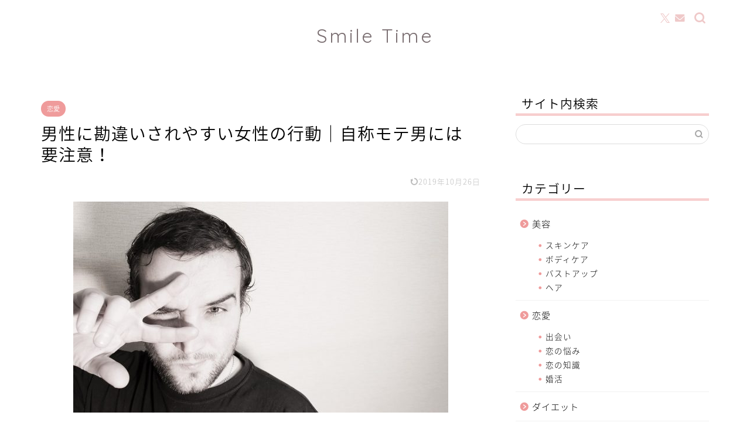

--- FILE ---
content_type: text/html; charset=UTF-8
request_url: https://michiko-danjyo.com/%E7%94%B7%E6%80%A7%E3%81%AB%E5%8B%98%E9%81%95%E3%81%84%E3%81%95%E3%82%8C%E3%82%84%E3%81%99%E3%81%84%E5%A5%B3%E6%80%A7%E3%81%AE%E8%A1%8C%E5%8B%95%EF%BD%9C%E8%87%AA%E7%A7%B0%E3%83%A2%E3%83%86%E7%94%B7/
body_size: 21250
content:
<!DOCTYPE html>
<html lang="ja">
<head prefix="og: http://ogp.me/ns# fb: http://ogp.me/ns/fb# article: http://ogp.me/ns/article#">
<meta charset="utf-8">
<meta http-equiv="X-UA-Compatible" content="IE=edge">
<meta name="viewport" content="width=device-width, initial-scale=1">
<!-- ここからOGP -->
<meta property="og:type" content="blog">
			<meta property="og:title" content="男性に勘違いされやすい女性の行動｜自称モテ男には要注意！｜Smile Time">
		<meta property="og:url" content="https://michiko-danjyo.com/%e7%94%b7%e6%80%a7%e3%81%ab%e5%8b%98%e9%81%95%e3%81%84%e3%81%95%e3%82%8c%e3%82%84%e3%81%99%e3%81%84%e5%a5%b3%e6%80%a7%e3%81%ae%e8%a1%8c%e5%8b%95%ef%bd%9c%e8%87%aa%e7%a7%b0%e3%83%a2%e3%83%86%e7%94%b7/">
			<meta property="og:description" content="男性に勘違いされる行動は、波乱を巻き起こす！？ 異性に好かれるのは、悪い気はしないですよね。 でも自意識過剰な「自称モテ">
						<meta property="og:image" content="https://michiko-danjyo.com/wp-content/uploads/2017/10/b87312a1a3add408e981f5a4c4cbd7e7-e1508161113347.jpg">
	<meta property="og:site_name" content="Smile Time">
<meta property="fb:admins" content="">
<meta name="twitter:card" content="summary_large_image">
	<meta name="twitter:site" content="@manmarupandapan">
<!-- ここまでOGP --> 

<meta name="description" itemprop="description" content="男性に勘違いされる行動は、波乱を巻き起こす！？ 異性に好かれるのは、悪い気はしないですよね。 でも自意識過剰な「自称モテ" >
<link rel="canonical" href="https://michiko-danjyo.com/%e7%94%b7%e6%80%a7%e3%81%ab%e5%8b%98%e9%81%95%e3%81%84%e3%81%95%e3%82%8c%e3%82%84%e3%81%99%e3%81%84%e5%a5%b3%e6%80%a7%e3%81%ae%e8%a1%8c%e5%8b%95%ef%bd%9c%e8%87%aa%e7%a7%b0%e3%83%a2%e3%83%86%e7%94%b7/">
<title>男性に勘違いされやすい女性の行動｜自称モテ男には要注意！｜Smile Time</title>
<meta name='robots' content='max-image-preview:large' />
	<style>img:is([sizes="auto" i], [sizes^="auto," i]) { contain-intrinsic-size: 3000px 1500px }</style>
	<link rel='dns-prefetch' href='//cdnjs.cloudflare.com' />
<link rel='dns-prefetch' href='//use.fontawesome.com' />
<link rel="alternate" type="application/rss+xml" title="Smile Time &raquo; フィード" href="https://michiko-danjyo.com/feed/" />
<script type="text/javascript">
/* <![CDATA[ */
window._wpemojiSettings = {"baseUrl":"https:\/\/s.w.org\/images\/core\/emoji\/16.0.1\/72x72\/","ext":".png","svgUrl":"https:\/\/s.w.org\/images\/core\/emoji\/16.0.1\/svg\/","svgExt":".svg","source":{"concatemoji":"https:\/\/michiko-danjyo.com\/wp-includes\/js\/wp-emoji-release.min.js?ver=6.8.3"}};
/*! This file is auto-generated */
!function(s,n){var o,i,e;function c(e){try{var t={supportTests:e,timestamp:(new Date).valueOf()};sessionStorage.setItem(o,JSON.stringify(t))}catch(e){}}function p(e,t,n){e.clearRect(0,0,e.canvas.width,e.canvas.height),e.fillText(t,0,0);var t=new Uint32Array(e.getImageData(0,0,e.canvas.width,e.canvas.height).data),a=(e.clearRect(0,0,e.canvas.width,e.canvas.height),e.fillText(n,0,0),new Uint32Array(e.getImageData(0,0,e.canvas.width,e.canvas.height).data));return t.every(function(e,t){return e===a[t]})}function u(e,t){e.clearRect(0,0,e.canvas.width,e.canvas.height),e.fillText(t,0,0);for(var n=e.getImageData(16,16,1,1),a=0;a<n.data.length;a++)if(0!==n.data[a])return!1;return!0}function f(e,t,n,a){switch(t){case"flag":return n(e,"\ud83c\udff3\ufe0f\u200d\u26a7\ufe0f","\ud83c\udff3\ufe0f\u200b\u26a7\ufe0f")?!1:!n(e,"\ud83c\udde8\ud83c\uddf6","\ud83c\udde8\u200b\ud83c\uddf6")&&!n(e,"\ud83c\udff4\udb40\udc67\udb40\udc62\udb40\udc65\udb40\udc6e\udb40\udc67\udb40\udc7f","\ud83c\udff4\u200b\udb40\udc67\u200b\udb40\udc62\u200b\udb40\udc65\u200b\udb40\udc6e\u200b\udb40\udc67\u200b\udb40\udc7f");case"emoji":return!a(e,"\ud83e\udedf")}return!1}function g(e,t,n,a){var r="undefined"!=typeof WorkerGlobalScope&&self instanceof WorkerGlobalScope?new OffscreenCanvas(300,150):s.createElement("canvas"),o=r.getContext("2d",{willReadFrequently:!0}),i=(o.textBaseline="top",o.font="600 32px Arial",{});return e.forEach(function(e){i[e]=t(o,e,n,a)}),i}function t(e){var t=s.createElement("script");t.src=e,t.defer=!0,s.head.appendChild(t)}"undefined"!=typeof Promise&&(o="wpEmojiSettingsSupports",i=["flag","emoji"],n.supports={everything:!0,everythingExceptFlag:!0},e=new Promise(function(e){s.addEventListener("DOMContentLoaded",e,{once:!0})}),new Promise(function(t){var n=function(){try{var e=JSON.parse(sessionStorage.getItem(o));if("object"==typeof e&&"number"==typeof e.timestamp&&(new Date).valueOf()<e.timestamp+604800&&"object"==typeof e.supportTests)return e.supportTests}catch(e){}return null}();if(!n){if("undefined"!=typeof Worker&&"undefined"!=typeof OffscreenCanvas&&"undefined"!=typeof URL&&URL.createObjectURL&&"undefined"!=typeof Blob)try{var e="postMessage("+g.toString()+"("+[JSON.stringify(i),f.toString(),p.toString(),u.toString()].join(",")+"));",a=new Blob([e],{type:"text/javascript"}),r=new Worker(URL.createObjectURL(a),{name:"wpTestEmojiSupports"});return void(r.onmessage=function(e){c(n=e.data),r.terminate(),t(n)})}catch(e){}c(n=g(i,f,p,u))}t(n)}).then(function(e){for(var t in e)n.supports[t]=e[t],n.supports.everything=n.supports.everything&&n.supports[t],"flag"!==t&&(n.supports.everythingExceptFlag=n.supports.everythingExceptFlag&&n.supports[t]);n.supports.everythingExceptFlag=n.supports.everythingExceptFlag&&!n.supports.flag,n.DOMReady=!1,n.readyCallback=function(){n.DOMReady=!0}}).then(function(){return e}).then(function(){var e;n.supports.everything||(n.readyCallback(),(e=n.source||{}).concatemoji?t(e.concatemoji):e.wpemoji&&e.twemoji&&(t(e.twemoji),t(e.wpemoji)))}))}((window,document),window._wpemojiSettings);
/* ]]> */
</script>
<!-- michiko-danjyo.com is managing ads with Advanced Ads 2.0.11 – https://wpadvancedads.com/ --><script id="michi-ready">
			window.advanced_ads_ready=function(e,a){a=a||"complete";var d=function(e){return"interactive"===a?"loading"!==e:"complete"===e};d(document.readyState)?e():document.addEventListener("readystatechange",(function(a){d(a.target.readyState)&&e()}),{once:"interactive"===a})},window.advanced_ads_ready_queue=window.advanced_ads_ready_queue||[];		</script>
		<style id='wp-emoji-styles-inline-css' type='text/css'>

	img.wp-smiley, img.emoji {
		display: inline !important;
		border: none !important;
		box-shadow: none !important;
		height: 1em !important;
		width: 1em !important;
		margin: 0 0.07em !important;
		vertical-align: -0.1em !important;
		background: none !important;
		padding: 0 !important;
	}
</style>
<link rel='stylesheet' id='wp-block-library-css' href='https://michiko-danjyo.com/wp-includes/css/dist/block-library/style.min.css?ver=6.8.3' type='text/css' media='all' />
<style id='classic-theme-styles-inline-css' type='text/css'>
/*! This file is auto-generated */
.wp-block-button__link{color:#fff;background-color:#32373c;border-radius:9999px;box-shadow:none;text-decoration:none;padding:calc(.667em + 2px) calc(1.333em + 2px);font-size:1.125em}.wp-block-file__button{background:#32373c;color:#fff;text-decoration:none}
</style>
<style id='rinkerg-gutenberg-rinker-style-inline-css' type='text/css'>
.wp-block-create-block-block{background-color:#21759b;color:#fff;padding:2px}

</style>
<style id='global-styles-inline-css' type='text/css'>
:root{--wp--preset--aspect-ratio--square: 1;--wp--preset--aspect-ratio--4-3: 4/3;--wp--preset--aspect-ratio--3-4: 3/4;--wp--preset--aspect-ratio--3-2: 3/2;--wp--preset--aspect-ratio--2-3: 2/3;--wp--preset--aspect-ratio--16-9: 16/9;--wp--preset--aspect-ratio--9-16: 9/16;--wp--preset--color--black: #000000;--wp--preset--color--cyan-bluish-gray: #abb8c3;--wp--preset--color--white: #ffffff;--wp--preset--color--pale-pink: #f78da7;--wp--preset--color--vivid-red: #cf2e2e;--wp--preset--color--luminous-vivid-orange: #ff6900;--wp--preset--color--luminous-vivid-amber: #fcb900;--wp--preset--color--light-green-cyan: #7bdcb5;--wp--preset--color--vivid-green-cyan: #00d084;--wp--preset--color--pale-cyan-blue: #8ed1fc;--wp--preset--color--vivid-cyan-blue: #0693e3;--wp--preset--color--vivid-purple: #9b51e0;--wp--preset--gradient--vivid-cyan-blue-to-vivid-purple: linear-gradient(135deg,rgba(6,147,227,1) 0%,rgb(155,81,224) 100%);--wp--preset--gradient--light-green-cyan-to-vivid-green-cyan: linear-gradient(135deg,rgb(122,220,180) 0%,rgb(0,208,130) 100%);--wp--preset--gradient--luminous-vivid-amber-to-luminous-vivid-orange: linear-gradient(135deg,rgba(252,185,0,1) 0%,rgba(255,105,0,1) 100%);--wp--preset--gradient--luminous-vivid-orange-to-vivid-red: linear-gradient(135deg,rgba(255,105,0,1) 0%,rgb(207,46,46) 100%);--wp--preset--gradient--very-light-gray-to-cyan-bluish-gray: linear-gradient(135deg,rgb(238,238,238) 0%,rgb(169,184,195) 100%);--wp--preset--gradient--cool-to-warm-spectrum: linear-gradient(135deg,rgb(74,234,220) 0%,rgb(151,120,209) 20%,rgb(207,42,186) 40%,rgb(238,44,130) 60%,rgb(251,105,98) 80%,rgb(254,248,76) 100%);--wp--preset--gradient--blush-light-purple: linear-gradient(135deg,rgb(255,206,236) 0%,rgb(152,150,240) 100%);--wp--preset--gradient--blush-bordeaux: linear-gradient(135deg,rgb(254,205,165) 0%,rgb(254,45,45) 50%,rgb(107,0,62) 100%);--wp--preset--gradient--luminous-dusk: linear-gradient(135deg,rgb(255,203,112) 0%,rgb(199,81,192) 50%,rgb(65,88,208) 100%);--wp--preset--gradient--pale-ocean: linear-gradient(135deg,rgb(255,245,203) 0%,rgb(182,227,212) 50%,rgb(51,167,181) 100%);--wp--preset--gradient--electric-grass: linear-gradient(135deg,rgb(202,248,128) 0%,rgb(113,206,126) 100%);--wp--preset--gradient--midnight: linear-gradient(135deg,rgb(2,3,129) 0%,rgb(40,116,252) 100%);--wp--preset--font-size--small: 13px;--wp--preset--font-size--medium: 20px;--wp--preset--font-size--large: 36px;--wp--preset--font-size--x-large: 42px;--wp--preset--spacing--20: 0.44rem;--wp--preset--spacing--30: 0.67rem;--wp--preset--spacing--40: 1rem;--wp--preset--spacing--50: 1.5rem;--wp--preset--spacing--60: 2.25rem;--wp--preset--spacing--70: 3.38rem;--wp--preset--spacing--80: 5.06rem;--wp--preset--shadow--natural: 6px 6px 9px rgba(0, 0, 0, 0.2);--wp--preset--shadow--deep: 12px 12px 50px rgba(0, 0, 0, 0.4);--wp--preset--shadow--sharp: 6px 6px 0px rgba(0, 0, 0, 0.2);--wp--preset--shadow--outlined: 6px 6px 0px -3px rgba(255, 255, 255, 1), 6px 6px rgba(0, 0, 0, 1);--wp--preset--shadow--crisp: 6px 6px 0px rgba(0, 0, 0, 1);}:where(.is-layout-flex){gap: 0.5em;}:where(.is-layout-grid){gap: 0.5em;}body .is-layout-flex{display: flex;}.is-layout-flex{flex-wrap: wrap;align-items: center;}.is-layout-flex > :is(*, div){margin: 0;}body .is-layout-grid{display: grid;}.is-layout-grid > :is(*, div){margin: 0;}:where(.wp-block-columns.is-layout-flex){gap: 2em;}:where(.wp-block-columns.is-layout-grid){gap: 2em;}:where(.wp-block-post-template.is-layout-flex){gap: 1.25em;}:where(.wp-block-post-template.is-layout-grid){gap: 1.25em;}.has-black-color{color: var(--wp--preset--color--black) !important;}.has-cyan-bluish-gray-color{color: var(--wp--preset--color--cyan-bluish-gray) !important;}.has-white-color{color: var(--wp--preset--color--white) !important;}.has-pale-pink-color{color: var(--wp--preset--color--pale-pink) !important;}.has-vivid-red-color{color: var(--wp--preset--color--vivid-red) !important;}.has-luminous-vivid-orange-color{color: var(--wp--preset--color--luminous-vivid-orange) !important;}.has-luminous-vivid-amber-color{color: var(--wp--preset--color--luminous-vivid-amber) !important;}.has-light-green-cyan-color{color: var(--wp--preset--color--light-green-cyan) !important;}.has-vivid-green-cyan-color{color: var(--wp--preset--color--vivid-green-cyan) !important;}.has-pale-cyan-blue-color{color: var(--wp--preset--color--pale-cyan-blue) !important;}.has-vivid-cyan-blue-color{color: var(--wp--preset--color--vivid-cyan-blue) !important;}.has-vivid-purple-color{color: var(--wp--preset--color--vivid-purple) !important;}.has-black-background-color{background-color: var(--wp--preset--color--black) !important;}.has-cyan-bluish-gray-background-color{background-color: var(--wp--preset--color--cyan-bluish-gray) !important;}.has-white-background-color{background-color: var(--wp--preset--color--white) !important;}.has-pale-pink-background-color{background-color: var(--wp--preset--color--pale-pink) !important;}.has-vivid-red-background-color{background-color: var(--wp--preset--color--vivid-red) !important;}.has-luminous-vivid-orange-background-color{background-color: var(--wp--preset--color--luminous-vivid-orange) !important;}.has-luminous-vivid-amber-background-color{background-color: var(--wp--preset--color--luminous-vivid-amber) !important;}.has-light-green-cyan-background-color{background-color: var(--wp--preset--color--light-green-cyan) !important;}.has-vivid-green-cyan-background-color{background-color: var(--wp--preset--color--vivid-green-cyan) !important;}.has-pale-cyan-blue-background-color{background-color: var(--wp--preset--color--pale-cyan-blue) !important;}.has-vivid-cyan-blue-background-color{background-color: var(--wp--preset--color--vivid-cyan-blue) !important;}.has-vivid-purple-background-color{background-color: var(--wp--preset--color--vivid-purple) !important;}.has-black-border-color{border-color: var(--wp--preset--color--black) !important;}.has-cyan-bluish-gray-border-color{border-color: var(--wp--preset--color--cyan-bluish-gray) !important;}.has-white-border-color{border-color: var(--wp--preset--color--white) !important;}.has-pale-pink-border-color{border-color: var(--wp--preset--color--pale-pink) !important;}.has-vivid-red-border-color{border-color: var(--wp--preset--color--vivid-red) !important;}.has-luminous-vivid-orange-border-color{border-color: var(--wp--preset--color--luminous-vivid-orange) !important;}.has-luminous-vivid-amber-border-color{border-color: var(--wp--preset--color--luminous-vivid-amber) !important;}.has-light-green-cyan-border-color{border-color: var(--wp--preset--color--light-green-cyan) !important;}.has-vivid-green-cyan-border-color{border-color: var(--wp--preset--color--vivid-green-cyan) !important;}.has-pale-cyan-blue-border-color{border-color: var(--wp--preset--color--pale-cyan-blue) !important;}.has-vivid-cyan-blue-border-color{border-color: var(--wp--preset--color--vivid-cyan-blue) !important;}.has-vivid-purple-border-color{border-color: var(--wp--preset--color--vivid-purple) !important;}.has-vivid-cyan-blue-to-vivid-purple-gradient-background{background: var(--wp--preset--gradient--vivid-cyan-blue-to-vivid-purple) !important;}.has-light-green-cyan-to-vivid-green-cyan-gradient-background{background: var(--wp--preset--gradient--light-green-cyan-to-vivid-green-cyan) !important;}.has-luminous-vivid-amber-to-luminous-vivid-orange-gradient-background{background: var(--wp--preset--gradient--luminous-vivid-amber-to-luminous-vivid-orange) !important;}.has-luminous-vivid-orange-to-vivid-red-gradient-background{background: var(--wp--preset--gradient--luminous-vivid-orange-to-vivid-red) !important;}.has-very-light-gray-to-cyan-bluish-gray-gradient-background{background: var(--wp--preset--gradient--very-light-gray-to-cyan-bluish-gray) !important;}.has-cool-to-warm-spectrum-gradient-background{background: var(--wp--preset--gradient--cool-to-warm-spectrum) !important;}.has-blush-light-purple-gradient-background{background: var(--wp--preset--gradient--blush-light-purple) !important;}.has-blush-bordeaux-gradient-background{background: var(--wp--preset--gradient--blush-bordeaux) !important;}.has-luminous-dusk-gradient-background{background: var(--wp--preset--gradient--luminous-dusk) !important;}.has-pale-ocean-gradient-background{background: var(--wp--preset--gradient--pale-ocean) !important;}.has-electric-grass-gradient-background{background: var(--wp--preset--gradient--electric-grass) !important;}.has-midnight-gradient-background{background: var(--wp--preset--gradient--midnight) !important;}.has-small-font-size{font-size: var(--wp--preset--font-size--small) !important;}.has-medium-font-size{font-size: var(--wp--preset--font-size--medium) !important;}.has-large-font-size{font-size: var(--wp--preset--font-size--large) !important;}.has-x-large-font-size{font-size: var(--wp--preset--font-size--x-large) !important;}
:where(.wp-block-post-template.is-layout-flex){gap: 1.25em;}:where(.wp-block-post-template.is-layout-grid){gap: 1.25em;}
:where(.wp-block-columns.is-layout-flex){gap: 2em;}:where(.wp-block-columns.is-layout-grid){gap: 2em;}
:root :where(.wp-block-pullquote){font-size: 1.5em;line-height: 1.6;}
</style>
<link rel='stylesheet' id='contact-form-7-css' href='https://michiko-danjyo.com/wp-content/plugins/contact-form-7/includes/css/styles.css?ver=6.1.1' type='text/css' media='all' />
<link rel='stylesheet' id='yyi_rinker_stylesheet-css' href='https://michiko-danjyo.com/wp-content/plugins/yyi-rinker/css/style.css?v=1.11.1&#038;ver=6.8.3' type='text/css' media='all' />
<link rel='stylesheet' id='parent-style-css' href='https://michiko-danjyo.com/wp-content/themes/jin/style.css?ver=6.8.3' type='text/css' media='all' />
<link rel='stylesheet' id='theme-style-css' href='https://michiko-danjyo.com/wp-content/themes/jin-child/style.css?ver=6.8.3' type='text/css' media='all' />
<link rel='stylesheet' id='fontawesome-style-css' href='https://use.fontawesome.com/releases/v5.6.3/css/all.css?ver=6.8.3' type='text/css' media='all' />
<link rel='stylesheet' id='swiper-style-css' href='https://cdnjs.cloudflare.com/ajax/libs/Swiper/4.0.7/css/swiper.min.css?ver=6.8.3' type='text/css' media='all' />
<script type="text/javascript" src="https://michiko-danjyo.com/wp-includes/js/jquery/jquery.min.js?ver=3.7.1" id="jquery-core-js"></script>
<script type="text/javascript" src="https://michiko-danjyo.com/wp-includes/js/jquery/jquery-migrate.min.js?ver=3.4.1" id="jquery-migrate-js"></script>
<script type="text/javascript" src="https://michiko-danjyo.com/wp-content/plugins/yyi-rinker/js/event-tracking.js?v=1.11.1" id="yyi_rinker_event_tracking_script-js"></script>
<link rel="https://api.w.org/" href="https://michiko-danjyo.com/wp-json/" /><link rel="alternate" title="JSON" type="application/json" href="https://michiko-danjyo.com/wp-json/wp/v2/posts/3469" /><link rel='shortlink' href='https://michiko-danjyo.com/?p=3469' />
<link rel="alternate" title="oEmbed (JSON)" type="application/json+oembed" href="https://michiko-danjyo.com/wp-json/oembed/1.0/embed?url=https%3A%2F%2Fmichiko-danjyo.com%2F%25e7%2594%25b7%25e6%2580%25a7%25e3%2581%25ab%25e5%258b%2598%25e9%2581%2595%25e3%2581%2584%25e3%2581%2595%25e3%2582%258c%25e3%2582%2584%25e3%2581%2599%25e3%2581%2584%25e5%25a5%25b3%25e6%2580%25a7%25e3%2581%25ae%25e8%25a1%258c%25e5%258b%2595%25ef%25bd%259c%25e8%2587%25aa%25e7%25a7%25b0%25e3%2583%25a2%25e3%2583%2586%25e7%2594%25b7%2F" />
<link rel="alternate" title="oEmbed (XML)" type="text/xml+oembed" href="https://michiko-danjyo.com/wp-json/oembed/1.0/embed?url=https%3A%2F%2Fmichiko-danjyo.com%2F%25e7%2594%25b7%25e6%2580%25a7%25e3%2581%25ab%25e5%258b%2598%25e9%2581%2595%25e3%2581%2584%25e3%2581%2595%25e3%2582%258c%25e3%2582%2584%25e3%2581%2599%25e3%2581%2584%25e5%25a5%25b3%25e6%2580%25a7%25e3%2581%25ae%25e8%25a1%258c%25e5%258b%2595%25ef%25bd%259c%25e8%2587%25aa%25e7%25a7%25b0%25e3%2583%25a2%25e3%2583%2586%25e7%2594%25b7%2F&#038;format=xml" />
<style>
.yyi-rinker-images {
    display: flex;
    justify-content: center;
    align-items: center;
    position: relative;

}
div.yyi-rinker-image img.yyi-rinker-main-img.hidden {
    display: none;
}

.yyi-rinker-images-arrow {
    cursor: pointer;
    position: absolute;
    top: 50%;
    display: block;
    margin-top: -11px;
    opacity: 0.6;
    width: 22px;
}

.yyi-rinker-images-arrow-left{
    left: -10px;
}
.yyi-rinker-images-arrow-right{
    right: -10px;
}

.yyi-rinker-images-arrow-left.hidden {
    display: none;
}

.yyi-rinker-images-arrow-right.hidden {
    display: none;
}
div.yyi-rinker-contents.yyi-rinker-design-tate  div.yyi-rinker-box{
    flex-direction: column;
}

div.yyi-rinker-contents.yyi-rinker-design-slim div.yyi-rinker-box .yyi-rinker-links {
    flex-direction: column;
}

div.yyi-rinker-contents.yyi-rinker-design-slim div.yyi-rinker-info {
    width: 100%;
}

div.yyi-rinker-contents.yyi-rinker-design-slim .yyi-rinker-title {
    text-align: center;
}

div.yyi-rinker-contents.yyi-rinker-design-slim .yyi-rinker-links {
    text-align: center;
}
div.yyi-rinker-contents.yyi-rinker-design-slim .yyi-rinker-image {
    margin: auto;
}

div.yyi-rinker-contents.yyi-rinker-design-slim div.yyi-rinker-info ul.yyi-rinker-links li {
	align-self: stretch;
}
div.yyi-rinker-contents.yyi-rinker-design-slim div.yyi-rinker-box div.yyi-rinker-info {
	padding: 0;
}
div.yyi-rinker-contents.yyi-rinker-design-slim div.yyi-rinker-box {
	flex-direction: column;
	padding: 14px 5px 0;
}

.yyi-rinker-design-slim div.yyi-rinker-box div.yyi-rinker-info {
	text-align: center;
}

.yyi-rinker-design-slim div.price-box span.price {
	display: block;
}

div.yyi-rinker-contents.yyi-rinker-design-slim div.yyi-rinker-info div.yyi-rinker-title a{
	font-size:16px;
}

div.yyi-rinker-contents.yyi-rinker-design-slim ul.yyi-rinker-links li.amazonkindlelink:before,  div.yyi-rinker-contents.yyi-rinker-design-slim ul.yyi-rinker-links li.amazonlink:before,  div.yyi-rinker-contents.yyi-rinker-design-slim ul.yyi-rinker-links li.rakutenlink:before, div.yyi-rinker-contents.yyi-rinker-design-slim ul.yyi-rinker-links li.yahoolink:before, div.yyi-rinker-contents.yyi-rinker-design-slim ul.yyi-rinker-links li.mercarilink:before {
	font-size:12px;
}

div.yyi-rinker-contents.yyi-rinker-design-slim ul.yyi-rinker-links li a {
	font-size: 13px;
}
.entry-content ul.yyi-rinker-links li {
	padding: 0;
}

div.yyi-rinker-contents .yyi-rinker-attention.attention_desing_right_ribbon {
    width: 89px;
    height: 91px;
    position: absolute;
    top: -1px;
    right: -1px;
    left: auto;
    overflow: hidden;
}

div.yyi-rinker-contents .yyi-rinker-attention.attention_desing_right_ribbon span {
    display: inline-block;
    width: 146px;
    position: absolute;
    padding: 4px 0;
    left: -13px;
    top: 12px;
    text-align: center;
    font-size: 12px;
    line-height: 24px;
    -webkit-transform: rotate(45deg);
    transform: rotate(45deg);
    box-shadow: 0 1px 3px rgba(0, 0, 0, 0.2);
}

div.yyi-rinker-contents .yyi-rinker-attention.attention_desing_right_ribbon {
    background: none;
}
.yyi-rinker-attention.attention_desing_right_ribbon .yyi-rinker-attention-after,
.yyi-rinker-attention.attention_desing_right_ribbon .yyi-rinker-attention-before{
display:none;
}
div.yyi-rinker-use-right_ribbon div.yyi-rinker-title {
    margin-right: 2rem;
}

				</style>	<style type="text/css">
		#wrapper {
			background-color: #fff;
			background-image: url();
					}

		.related-entry-headline-text span:before,
		#comment-title span:before,
		#reply-title span:before {
			background-color: #ef9b9b;
			border-color: #ef9b9b !important;
		}

		#breadcrumb:after,
		#page-top a {
			background-color: #efe6e6;
		}

		#footer-widget-area {
			background-color: #efe6e6;
			border: none !important;
		}

		.footer-inner a #copyright,
		#copyright-center {
			border-color: taransparent !important;
			color: #000000 !important;
		}

		.page-top-footer a {
			color: #efe6e6 !important;
		}

		#breadcrumb ul li,
		#breadcrumb ul li a {
			color: #efe6e6 !important;
		}

		body,
		a,
		a:link,
		a:visited,
		.my-profile,
		.widgettitle,
		.tabBtn-mag label {
			color: #000000;
		}

		a:hover {
			color: #008db7;
		}

		.widget_nav_menu ul>li>a:before,
		.widget_categories ul>li>a:before,
		.widget_pages ul>li>a:before,
		.widget_recent_entries ul>li>a:before,
		.widget_archive ul>li>a:before,
		.widget_archive form:after,
		.widget_categories form:after,
		.widget_nav_menu ul>li>ul.sub-menu>li>a:before,
		.widget_categories ul>li>.children>li>a:before,
		.widget_pages ul>li>.children>li>a:before,
		.widget_nav_menu ul>li>ul.sub-menu>li>ul.sub-menu li>a:before,
		.widget_categories ul>li>.children>li>.children li>a:before,
		.widget_pages ul>li>.children>li>.children li>a:before {
			color: #ef9b9b;
		}

		.widget_nav_menu ul .sub-menu .sub-menu li a:before {
			background-color: #000000 !important;
		}

		.d--labeling-act-border {
			border-color: rgba(0, 0, 0, 0.18);
		}

		.c--labeling-act.d--labeling-act-solid {
			background-color: rgba(0, 0, 0, 0.06);
		}

		.a--labeling-act {
			color: rgba(0, 0, 0, 0.6);
		}

		.a--labeling-small-act span {
			background-color: rgba(0, 0, 0, 0.21);
		}

		.c--labeling-act.d--labeling-act-strong {
			background-color: rgba(0, 0, 0, 0.045);
		}

		.d--labeling-act-strong .a--labeling-act {
			color: rgba(0, 0, 0, 0.75);
		}


		footer .footer-widget,
		footer .footer-widget a,
		footer .footer-widget ul li,
		.footer-widget.widget_nav_menu ul>li>a:before,
		.footer-widget.widget_categories ul>li>a:before,
		.footer-widget.widget_recent_entries ul>li>a:before,
		.footer-widget.widget_pages ul>li>a:before,
		.footer-widget.widget_archive ul>li>a:before,
		footer .widget_tag_cloud .tagcloud a:before {
			color: #7a5d63 !important;
			border-color: #7a5d63 !important;
		}

		footer .footer-widget .widgettitle {
			color: #7a5d63 !important;
			border-color: #ef9b9b !important;
		}

		footer .widget_nav_menu ul .children .children li a:before,
		footer .widget_categories ul .children .children li a:before,
		footer .widget_nav_menu ul .sub-menu .sub-menu li a:before {
			background-color: #7a5d63 !important;
		}

		#drawernav a:hover,
		.post-list-title,
		#prev-next p,
		#toc_container .toc_list li a {
			color: #000000 !important;
		}

		#header-box {
			background-color: #ffffff;
		}

		@media (min-width: 768px) {

			#header-box .header-box10-bg:before,
			#header-box .header-box11-bg:before {
				border-radius: 2px;
			}
		}

		@media (min-width: 768px) {
			.top-image-meta {
				margin-top: calc(0px - 30px);
			}
		}

		@media (min-width: 1200px) {
			.top-image-meta {
				margin-top: calc(0px);
			}
		}

		.pickup-contents:before {
			background-color: #ffffff !important;
		}

		.main-image-text {
			color: #555;
		}

		.main-image-text-sub {
			color: #555;
		}

		@media (min-width: 481px) {
			#site-info {
				padding-top: 40px !important;
				padding-bottom: 40px !important;
			}
		}

		#site-info span a {
			color: #7a6e71 !important;
		}

		#headmenu .headsns .line a svg {
			fill: #efc9c9 !important;
		}

		#headmenu .headsns a,
		#headmenu {
			color: #efc9c9 !important;
			border-color: #efc9c9 !important;
		}

		.profile-follow .line-sns a svg {
			fill: #ef9b9b !important;
		}

		.profile-follow .line-sns a:hover svg {
			fill: #ef9b9b !important;
		}

		.profile-follow a {
			color: #ef9b9b !important;
			border-color: #ef9b9b !important;
		}

		.profile-follow a:hover,
		#headmenu .headsns a:hover {
			color: #ef9b9b !important;
			border-color: #ef9b9b !important;
		}

		.search-box:hover {
			color: #ef9b9b !important;
			border-color: #ef9b9b !important;
		}

		#header #headmenu .headsns .line a:hover svg {
			fill: #ef9b9b !important;
		}

		.cps-icon-bar,
		#navtoggle:checked+.sp-menu-open .cps-icon-bar {
			background-color: #7a6e71;
		}

		#nav-container {
			background-color: #ffffff;
		}

		.menu-box .menu-item svg {
			fill: #7a6e71;
		}

		#drawernav ul.menu-box>li>a,
		#drawernav2 ul.menu-box>li>a,
		#drawernav3 ul.menu-box>li>a,
		#drawernav4 ul.menu-box>li>a,
		#drawernav5 ul.menu-box>li>a,
		#drawernav ul.menu-box>li.menu-item-has-children:after,
		#drawernav2 ul.menu-box>li.menu-item-has-children:after,
		#drawernav3 ul.menu-box>li.menu-item-has-children:after,
		#drawernav4 ul.menu-box>li.menu-item-has-children:after,
		#drawernav5 ul.menu-box>li.menu-item-has-children:after {
			color: #7a6e71 !important;
		}

		#drawernav ul.menu-box li a,
		#drawernav2 ul.menu-box li a,
		#drawernav3 ul.menu-box li a,
		#drawernav4 ul.menu-box li a,
		#drawernav5 ul.menu-box li a {
			font-size: 12px !important;
		}

		#drawernav3 ul.menu-box>li {
			color: #000000 !important;
		}

		#drawernav4 .menu-box>.menu-item>a:after,
		#drawernav3 .menu-box>.menu-item>a:after,
		#drawernav .menu-box>.menu-item>a:after {
			background-color: #7a6e71 !important;
		}

		#drawernav2 .menu-box>.menu-item:hover,
		#drawernav5 .menu-box>.menu-item:hover {
			border-top-color: #ef9b9b !important;
		}

		.cps-info-bar a {
			background-color: #ffcd44 !important;
		}

		@media (min-width: 768px) {
			.post-list-mag .post-list-item:not(:nth-child(2n)) {
				margin-right: 2.6%;
			}
		}

		@media (min-width: 768px) {

			#tab-1:checked~.tabBtn-mag li [for="tab-1"]:after,
			#tab-2:checked~.tabBtn-mag li [for="tab-2"]:after,
			#tab-3:checked~.tabBtn-mag li [for="tab-3"]:after,
			#tab-4:checked~.tabBtn-mag li [for="tab-4"]:after {
				border-top-color: #ef9b9b !important;
			}

			.tabBtn-mag label {
				border-bottom-color: #ef9b9b !important;
			}
		}

		#tab-1:checked~.tabBtn-mag li [for="tab-1"],
		#tab-2:checked~.tabBtn-mag li [for="tab-2"],
		#tab-3:checked~.tabBtn-mag li [for="tab-3"],
		#tab-4:checked~.tabBtn-mag li [for="tab-4"],
		#prev-next a.next:after,
		#prev-next a.prev:after,
		.more-cat-button a:hover span:before {
			background-color: #ef9b9b !important;
		}


		.swiper-slide .post-list-cat,
		.post-list-mag .post-list-cat,
		.post-list-mag3col .post-list-cat,
		.post-list-mag-sp1col .post-list-cat,
		.swiper-pagination-bullet-active,
		.pickup-cat,
		.post-list .post-list-cat,
		#breadcrumb .bcHome a:hover span:before,
		.popular-item:nth-child(1) .pop-num,
		.popular-item:nth-child(2) .pop-num,
		.popular-item:nth-child(3) .pop-num {
			background-color: #ef9b9b !important;
		}

		.sidebar-btn a,
		.profile-sns-menu {
			background-color: #ef9b9b !important;
		}

		.sp-sns-menu a,
		.pickup-contents-box a:hover .pickup-title {
			border-color: #ef9b9b !important;
			color: #ef9b9b !important;
		}

		.pickup-image:after {
			display: none;
		}

		.pro-line svg {
			fill: #ef9b9b !important;
		}

		.cps-post-cat a,
		.meta-cat,
		.popular-cat {
			background-color: #ef9b9b !important;
			border-color: #ef9b9b !important;
		}

		.tagicon,
		.tag-box a,
		#toc_container .toc_list>li,
		#toc_container .toc_title {
			color: #ef9b9b !important;
		}

		.widget_tag_cloud a::before {
			color: #000000 !important;
		}

		.tag-box a,
		#toc_container:before {
			border-color: #ef9b9b !important;
		}

		.cps-post-cat a:hover {
			color: #008db7 !important;
		}

		.pagination li:not([class*="current"]) a:hover,
		.widget_tag_cloud a:hover {
			background-color: #ef9b9b !important;
		}

		.pagination li:not([class*="current"]) a:hover {
			opacity: 0.5 !important;
		}

		.pagination li.current a {
			background-color: #ef9b9b !important;
			border-color: #ef9b9b !important;
		}

		.nextpage a:hover span {
			color: #ef9b9b !important;
			border-color: #ef9b9b !important;
		}

		.cta-content:before {
			background-color: #fff2f5 !important;
		}

		.cta-text,
		.info-title {
			color: #7a6e71 !important;
		}

		#footer-widget-area.footer_style1 .widgettitle {
			border-color: #ef9b9b !important;
		}

		.sidebar_style1 .widgettitle,
		.sidebar_style5 .widgettitle {
			border-color: #ef9b9b !important;
		}

		.sidebar_style2 .widgettitle,
		.sidebar_style4 .widgettitle,
		.sidebar_style6 .widgettitle,
		#home-bottom-widget .widgettitle,
		#home-top-widget .widgettitle,
		#post-bottom-widget .widgettitle,
		#post-top-widget .widgettitle {
			background-color: #ef9b9b !important;
		}

		#home-bottom-widget .widget_search .search-box input[type="submit"],
		#home-top-widget .widget_search .search-box input[type="submit"],
		#post-bottom-widget .widget_search .search-box input[type="submit"],
		#post-top-widget .widget_search .search-box input[type="submit"] {
			background-color: #ef9b9b !important;
		}

		.tn-logo-size {
			font-size: 240% !important;
		}

		@media (min-width: 481px) {
			.tn-logo-size img {
				width: calc(240%*0.5) !important;
			}
		}

		@media (min-width: 768px) {
			.tn-logo-size img {
				width: calc(240%*2.2) !important;
			}
		}

		@media (min-width: 1200px) {
			.tn-logo-size img {
				width: 240% !important;
			}
		}

		.sp-logo-size {
			font-size: 140% !important;
		}

		.sp-logo-size img {
			width: 140% !important;
		}

		.cps-post-main ul>li:before,
		.cps-post-main ol>li:before {
			background-color: #ef9b9b !important;
		}

		.profile-card .profile-title {
			background-color: #ef9b9b !important;
		}

		.profile-card {
			border-color: #ef9b9b !important;
		}

		.cps-post-main a {
			color: #0044cc;
		}

		.cps-post-main .marker {
			background: -webkit-linear-gradient(transparent 80%, #c3f7f2 0%);
			background: linear-gradient(transparent 80%, #c3f7f2 0%);
		}

		.cps-post-main .marker2 {
			background: -webkit-linear-gradient(transparent 80%, #ffe8f0 0%);
			background: linear-gradient(transparent 80%, #ffe8f0 0%);
		}

		.cps-post-main .jic-sc {
			color: #e9546b;
		}


		.simple-box1 {
			border-color: #ef9b9b !important;
		}

		.simple-box2 {
			border-color: #f2bf7d !important;
		}

		.simple-box3 {
			border-color: #b5e28a !important;
		}

		.simple-box4 {
			border-color: #7badd8 !important;
		}

		.simple-box4:before {
			background-color: #7badd8;
		}

		.simple-box5 {
			border-color: #e896c7 !important;
		}

		.simple-box5:before {
			background-color: #e896c7;
		}

		.simple-box6 {
			background-color: #fffdef !important;
		}

		.simple-box7 {
			border-color: #def1f9 !important;
		}

		.simple-box7:before {
			background-color: #def1f9 !important;
		}

		.simple-box8 {
			border-color: #96ddc1 !important;
		}

		.simple-box8:before {
			background-color: #96ddc1 !important;
		}

		.simple-box9:before {
			background-color: #e1c0e8 !important;
		}

		.simple-box9:after {
			border-color: #e1c0e8 #e1c0e8 #fff #fff !important;
		}

		.kaisetsu-box1:before,
		.kaisetsu-box1-title {
			background-color: #ffb49e !important;
		}

		.kaisetsu-box2 {
			border-color: #89c2f4 !important;
		}

		.kaisetsu-box2-title {
			background-color: #89c2f4 !important;
		}

		.kaisetsu-box4 {
			border-color: #ea91a9 !important;
		}

		.kaisetsu-box4-title {
			background-color: #ea91a9 !important;
		}

		.kaisetsu-box5:before {
			background-color: #57b3ba !important;
		}

		.kaisetsu-box5-title {
			background-color: #57b3ba !important;
		}

		.concept-box1 {
			border-color: #85db8f !important;
		}

		.concept-box1:after {
			background-color: #85db8f !important;
		}

		.concept-box1:before {
			content: "ポイント" !important;
			color: #85db8f !important;
		}

		.concept-box2 {
			border-color: #f7cf6a !important;
		}

		.concept-box2:after {
			background-color: #f7cf6a !important;
		}

		.concept-box2:before {
			content: "注意点" !important;
			color: #f7cf6a !important;
		}

		.concept-box3 {
			border-color: #86cee8 !important;
		}

		.concept-box3:after {
			background-color: #86cee8 !important;
		}

		.concept-box3:before {
			content: "良い例" !important;
			color: #86cee8 !important;
		}

		.concept-box4 {
			border-color: #ed8989 !important;
		}

		.concept-box4:after {
			background-color: #ed8989 !important;
		}

		.concept-box4:before {
			content: "悪い例" !important;
			color: #ed8989 !important;
		}

		.concept-box5 {
			border-color: #9e9e9e !important;
		}

		.concept-box5:after {
			background-color: #9e9e9e !important;
		}

		.concept-box5:before {
			content: "参考" !important;
			color: #9e9e9e !important;
		}

		.concept-box6 {
			border-color: #8eaced !important;
		}

		.concept-box6:after {
			background-color: #8eaced !important;
		}

		.concept-box6:before {
			content: "メモ" !important;
			color: #8eaced !important;
		}

		.innerlink-box1,
		.blog-card {
			border-color: #73bc9b !important;
		}

		.innerlink-box1-title {
			background-color: #73bc9b !important;
			border-color: #73bc9b !important;
		}

		.innerlink-box1:before,
		.blog-card-hl-box {
			background-color: #73bc9b !important;
		}

		.concept-box1:before,
		.concept-box2:before,
		.concept-box3:before,
		.concept-box4:before,
		.concept-box5:before,
		.concept-box6:before {
			background-color: #fff;
			background-image: url();
		}

		.concept-box1:after,
		.concept-box2:after,
		.concept-box3:after,
		.concept-box4:after,
		.concept-box5:after,
		.concept-box6:after {
			border-color: #fff;
			border-image: url() 27 23 / 50px 30px / 1rem round space0 / 5px 5px;
		}

		.jin-ac-box01-title::after {
			color: #ef9b9b;
		}

		.color-button01 a,
		.color-button01 a:hover,
		.color-button01:before {
			background-color: #52ddcf !important;
		}

		.top-image-btn-color a,
		.top-image-btn-color a:hover,
		.top-image-btn-color:before {
			background-color: #ffcd44 !important;
		}

		.color-button02 a,
		.color-button02 a:hover,
		.color-button02:before {
			background-color: #d9333f !important;
		}

		.color-button01-big a,
		.color-button01-big a:hover,
		.color-button01-big:before {
			background-color: #dd305e !important;
		}

		.color-button01-big a,
		.color-button01-big:before {
			border-radius: 5px !important;
		}

		.color-button01-big a {
			padding-top: 20px !important;
			padding-bottom: 20px !important;
		}

		.color-button02-big a,
		.color-button02-big a:hover,
		.color-button02-big:before {
			background-color: #83d159 !important;
		}

		.color-button02-big a,
		.color-button02-big:before {
			border-radius: 5px !important;
		}

		.color-button02-big a {
			padding-top: 20px !important;
			padding-bottom: 20px !important;
		}

		.color-button01-big {
			width: 75% !important;
		}

		.color-button02-big {
			width: 75% !important;
		}

		.top-image-btn-color:before,
		.color-button01:before,
		.color-button02:before,
		.color-button01-big:before,
		.color-button02-big:before {
			bottom: -1px;
			left: -1px;
			width: 100%;
			height: 100%;
			border-radius: 6px;
			box-shadow: 0px 1px 5px 0px rgba(0, 0, 0, 0.25);
			-webkit-transition: all .4s;
			transition: all .4s;
		}

		.top-image-btn-color a:hover,
		.color-button01 a:hover,
		.color-button02 a:hover,
		.color-button01-big a:hover,
		.color-button02-big a:hover {
			-webkit-transform: translateY(2px);
			transform: translateY(2px);
			-webkit-filter: brightness(0.95);
			filter: brightness(0.95);
		}

		.top-image-btn-color:hover:before,
		.color-button01:hover:before,
		.color-button02:hover:before,
		.color-button01-big:hover:before,
		.color-button02-big:hover:before {
			-webkit-transform: translateY(2px);
			transform: translateY(2px);
			box-shadow: none !important;
		}

		.h2-style01 h2,
		.h2-style02 h2:before,
		.h2-style03 h2,
		.h2-style04 h2:before,
		.h2-style05 h2,
		.h2-style07 h2:before,
		.h2-style07 h2:after,
		.h3-style03 h3:before,
		.h3-style02 h3:before,
		.h3-style05 h3:before,
		.h3-style07 h3:before,
		.h2-style08 h2:after,
		.h2-style10 h2:before,
		.h2-style10 h2:after,
		.h3-style02 h3:after,
		.h4-style02 h4:before {
			background-color: #ef9b9b !important;
		}

		.h3-style01 h3,
		.h3-style04 h3,
		.h3-style05 h3,
		.h3-style06 h3,
		.h4-style01 h4,
		.h2-style02 h2,
		.h2-style08 h2,
		.h2-style08 h2:before,
		.h2-style09 h2,
		.h4-style03 h4 {
			border-color: #ef9b9b !important;
		}

		.h2-style05 h2:before {
			border-top-color: #ef9b9b !important;
		}

		.h2-style06 h2:before,
		.sidebar_style3 .widgettitle:after {
			background-image: linear-gradient(-45deg,
					transparent 25%,
					#ef9b9b 25%,
					#ef9b9b 50%,
					transparent 50%,
					transparent 75%,
					#ef9b9b 75%,
					#ef9b9b);
		}

		.jin-h2-icons.h2-style02 h2 .jic:before,
		.jin-h2-icons.h2-style04 h2 .jic:before,
		.jin-h2-icons.h2-style06 h2 .jic:before,
		.jin-h2-icons.h2-style07 h2 .jic:before,
		.jin-h2-icons.h2-style08 h2 .jic:before,
		.jin-h2-icons.h2-style09 h2 .jic:before,
		.jin-h2-icons.h2-style10 h2 .jic:before,
		.jin-h3-icons.h3-style01 h3 .jic:before,
		.jin-h3-icons.h3-style02 h3 .jic:before,
		.jin-h3-icons.h3-style03 h3 .jic:before,
		.jin-h3-icons.h3-style04 h3 .jic:before,
		.jin-h3-icons.h3-style05 h3 .jic:before,
		.jin-h3-icons.h3-style06 h3 .jic:before,
		.jin-h3-icons.h3-style07 h3 .jic:before,
		.jin-h4-icons.h4-style01 h4 .jic:before,
		.jin-h4-icons.h4-style02 h4 .jic:before,
		.jin-h4-icons.h4-style03 h4 .jic:before,
		.jin-h4-icons.h4-style04 h4 .jic:before {
			color: #ef9b9b;
		}

		@media all and (-ms-high-contrast:none) {

			*::-ms-backdrop,
			.color-button01:before,
			.color-button02:before,
			.color-button01-big:before,
			.color-button02-big:before {
				background-color: #595857 !important;
			}
		}

		.jin-lp-h2 h2,
		.jin-lp-h2 h2 {
			background-color: transparent !important;
			border-color: transparent !important;
			color: #000000 !important;
		}

		.jincolumn-h3style2 {
			border-color: #ef9b9b !important;
		}

		.jinlph2-style1 h2:first-letter {
			color: #ef9b9b !important;
		}

		.jinlph2-style2 h2,
		.jinlph2-style3 h2 {
			border-color: #ef9b9b !important;
		}

		.jin-photo-title .jin-fusen1-down,
		.jin-photo-title .jin-fusen1-even,
		.jin-photo-title .jin-fusen1-up {
			border-left-color: #ef9b9b;
		}

		.jin-photo-title .jin-fusen2,
		.jin-photo-title .jin-fusen3 {
			background-color: #ef9b9b;
		}

		.jin-photo-title .jin-fusen2:before,
		.jin-photo-title .jin-fusen3:before {
			border-top-color: #ef9b9b;
		}

		.has-huge-font-size {
			font-size: 42px !important;
		}

		.has-large-font-size {
			font-size: 36px !important;
		}

		.has-medium-font-size {
			font-size: 20px !important;
		}

		.has-normal-font-size {
			font-size: 16px !important;
		}

		.has-small-font-size {
			font-size: 13px !important;
		}
	</style>
<style type="text/css">.broken_link, a.broken_link {
	text-decoration: line-through;
}</style>	<style type="text/css">
		/*<!-- rtoc -->*/
		.rtoc-mokuji-content {
			background-color: #ffffff;
		}

		.rtoc-mokuji-content.frame1 {
			border: 1px solid #ef9b9b;
		}

		.rtoc-mokuji-content #rtoc-mokuji-title {
			color: #ef9b9b;
		}

		.rtoc-mokuji-content .rtoc-mokuji li>a {
			color: #000000;
		}

		.rtoc-mokuji-content .mokuji_ul.level-1>.rtoc-item::before {
			background-color: #ef9b9b !important;
		}

		.rtoc-mokuji-content .mokuji_ul.level-2>.rtoc-item::before {
			background-color: #ef9b9b !important;
		}

		.rtoc-mokuji-content.frame2::before,
		.rtoc-mokuji-content.frame3,
		.rtoc-mokuji-content.frame4,
		.rtoc-mokuji-content.frame5 {
			border-color: #ef9b9b !important;
		}

		.rtoc-mokuji-content.frame5::before,
		.rtoc-mokuji-content.frame5::after {
			background-color: #ef9b9b;
		}

		.widget_block #rtoc-mokuji-widget-wrapper .rtoc-mokuji.level-1 .rtoc-item.rtoc-current:after,
		.widget #rtoc-mokuji-widget-wrapper .rtoc-mokuji.level-1 .rtoc-item.rtoc-current:after,
		#scrollad #rtoc-mokuji-widget-wrapper .rtoc-mokuji.level-1 .rtoc-item.rtoc-current:after,
		#sideBarTracking #rtoc-mokuji-widget-wrapper .rtoc-mokuji.level-1 .rtoc-item.rtoc-current:after {
			background-color: #ef9b9b !important;
		}

		.cls-1,
		.cls-2 {
			stroke: #ef9b9b;
		}

		.rtoc-mokuji-content .decimal_ol.level-2>.rtoc-item::before,
		.rtoc-mokuji-content .mokuji_ol.level-2>.rtoc-item::before,
		.rtoc-mokuji-content .decimal_ol.level-2>.rtoc-item::after,
		.rtoc-mokuji-content .decimal_ol.level-2>.rtoc-item::after {
			color: #ef9b9b;
			background-color: #ef9b9b;
		}

		.rtoc-mokuji-content .rtoc-mokuji.level-1>.rtoc-item::before {
			color: #ef9b9b;
		}

		.rtoc-mokuji-content .decimal_ol>.rtoc-item::after {
			background-color: #ef9b9b;
		}

		.rtoc-mokuji-content .decimal_ol>.rtoc-item::before {
			color: #ef9b9b;
		}

		/*rtoc_return*/
		#rtoc_return a::before {
			background-image: url(https://michiko-danjyo.com/wp-content/plugins/rich-table-of-content/include/../img/rtoc_return.png);
		}

		#rtoc_return a {
			background-color: #ef9b9b !important;
		}

		/* アクセントポイント */
		.rtoc-mokuji-content .level-1>.rtoc-item #rtocAC.accent-point::after {
			background-color: #ef9b9b;
		}

		.rtoc-mokuji-content .level-2>.rtoc-item #rtocAC.accent-point::after {
			background-color: #ef9b9b;
		}
		.rtoc-mokuji-content.frame6,
		.rtoc-mokuji-content.frame7::before,
		.rtoc-mokuji-content.frame8::before {
			border-color: #ef9b9b;
		}

		.rtoc-mokuji-content.frame6 #rtoc-mokuji-title,
		.rtoc-mokuji-content.frame7 #rtoc-mokuji-title::after {
			background-color: #ef9b9b;
		}

		#rtoc-mokuji-wrapper.rtoc-mokuji-content.rtoc_h2_timeline .mokuji_ol.level-1>.rtoc-item::after,
		#rtoc-mokuji-wrapper.rtoc-mokuji-content.rtoc_h2_timeline .level-1.decimal_ol>.rtoc-item::after,
		#rtoc-mokuji-wrapper.rtoc-mokuji-content.rtoc_h3_timeline .mokuji_ol.level-2>.rtoc-item::after,
		#rtoc-mokuji-wrapper.rtoc-mokuji-content.rtoc_h3_timeline .mokuji_ol.level-2>.rtoc-item::after,
		.rtoc-mokuji-content.frame7 #rtoc-mokuji-title span::after {
			background-color: #ef9b9b;
		}

		.widget #rtoc-mokuji-wrapper.rtoc-mokuji-content.frame6 #rtoc-mokuji-title {
			color: #ef9b9b;
			background-color: #ffffff;
		}
	</style>
				<style type="text/css">
				.rtoc-mokuji-content #rtoc-mokuji-title {
					color: #ef9b9b;
				}

				.rtoc-mokuji-content.frame2::before,
				.rtoc-mokuji-content.frame3,
				.rtoc-mokuji-content.frame4,
				.rtoc-mokuji-content.frame5 {
					border-color: #ef9b9b;
				}

				.rtoc-mokuji-content .decimal_ol>.rtoc-item::before,
				.rtoc-mokuji-content .decimal_ol.level-2>.rtoc-item::before,
				.rtoc-mokuji-content .mokuji_ol>.rtoc-item::before {
					color: #ef9b9b;
				}

				.rtoc-mokuji-content .decimal_ol>.rtoc-item::after,
				.rtoc-mokuji-content .decimal_ol>.rtoc-item::after,
				.rtoc-mokuji-content .mokuji_ul.level-1>.rtoc-item::before,
				.rtoc-mokuji-content .mokuji_ul.level-2>.rtoc-item::before {
					background-color: #ef9b9b !important;
				}

							</style>
<link rel="icon" href="https://michiko-danjyo.com/wp-content/uploads/2019/10/cropped-2db53a94d5c31c15809931210e41639f-32x32.jpg" sizes="32x32" />
<link rel="icon" href="https://michiko-danjyo.com/wp-content/uploads/2019/10/cropped-2db53a94d5c31c15809931210e41639f-192x192.jpg" sizes="192x192" />
<link rel="apple-touch-icon" href="https://michiko-danjyo.com/wp-content/uploads/2019/10/cropped-2db53a94d5c31c15809931210e41639f-180x180.jpg" />
<meta name="msapplication-TileImage" content="https://michiko-danjyo.com/wp-content/uploads/2019/10/cropped-2db53a94d5c31c15809931210e41639f-270x270.jpg" />
		<style type="text/css" id="wp-custom-css">
			/* ------------------------------------- */
/*          Rinker カスタマイズ          */
/* ------------------------------------- */
/*全体の枠線*/
div.yyi-rinker-contents {
  border:double #CCC;
}
/*商品の画像縦中央*/
div.yyi-rinker-contents div.yyi-rinker-image {
	align-items: center;
	padding: 5px;
}
/*ボタンの幅を統一*/
div.yyi-rinker-contents ul.yyi-rinker-links li {
    width: 46%;
    padding: 0;
    margin: .4em;/*ボタンとボタンの隙間*/
}
/*ボタンの高さとテキストを中央揃え*/
div.yyi-rinker-contents ul.yyi-rinker-links li a {
    height: 2.8em;/*ボタンの高さ*/
    line-height: 2.8em;/*テキストを縦中央揃え（heightと同じ値に）*/
    padding: 0;
    text-align: center;/*テキストを横中央揃え*/
}
/*ボタンの枠線*/
div.yyi-rinker-contents ul.yyi-rinker-links li.amazonlink {border:solid 2px #ffb92e;border-radius: 2px;}
div.yyi-rinker-contents ul.yyi-rinker-links li.rakutenlink {border:solid 2px #fb7979;border-radius: 2px;}
div.yyi-rinker-contents ul.yyi-rinker-links li.yahoolink {display: block; margin:0;}
/*マウスオーバー時薄くしない*/
div.yyi-rinker-contents ul.yyi-rinker-links li a:hover {opacity: 1;}
/*マウスオーバー時ボタンの色と枠線*/
div.yyi-rinker-contents ul.yyi-rinker-links li.amazonlink:hover {background:#fff;border:solid 2px #f6a306;}
div.yyi-rinker-contents ul.yyi-rinker-links li.rakutenlink:hover {background:#fff;border:solid 2px #cf4944;}
div.yyi-rinker-contents ul.yyi-rinker-links li.yahoolink:hover {background:#fff;border:solid 2px #51a7e8;}
/*マウスオーバー時ボタンの文言色*/
div.yyi-rinker-contents ul.yyi-rinker-links li.amazonlink a:hover {color:#f6a306;}
div.yyi-rinker-contents ul.yyi-rinker-links li.rakutenlink a:hover {color:#cf4944;}
div.yyi-rinker-contents ul.yyi-rinker-links li.yahoolink a:hover {color:#51a7e8;}
/*値段*/
div.yyi-rinker-contents div.yyi-rinker-detail .price-box .price {
    font-size: 1.2em;
    letter-spacing: 0.05em;
    margin-right: .5em;
}
 
/*画面サイズ501-1070px*/
@media screen and (min-width: 501px) and (max-width: 1070px){
/*ボタンの幅調整*/
div.yyi-rinker-contents ul.yyi-rinker-links li {width: 100%;}
}
/*画面サイズ500px以下*/
@media screen and (max-width: 500px){
/*1カラムに変更*/
div.yyi-rinker-contents div.yyi-rinker-box {display: block;}
/*画像横中央揃え*/
div.yyi-rinker-contents div.yyi-rinker-image {width: auto;}
/*商品名、ボタン調整*/
div.yyi-rinker-contents div.yyi-rinker-info {width: calc(100% - 10px);}
div.yyi-rinker-contents div.yyi-rinker-detail .price-box .price {display: block;}
div.yyi-rinker-contents ul.yyi-rinker-links li {width: 100%;}
body div.yyi-rinker-contents ul.yyi-rinker-links li a {padding: 0;}
}
/* ------------------------------------- */
/*          Rinker ここまで          */
/* ------------------------------------- */
		</style>
		<script async src="//pagead2.googlesyndication.com/pagead/js/adsbygoogle.js"></script>
<script>
     (adsbygoogle = window.adsbygoogle || []).push({
          google_ad_client: "ca-pub-4673522938803296",
          enable_page_level_ads: true
     });
</script>	
<!--カエレバCSS-->
<link href="https://michiko-danjyo.com/wp-content/themes/jin/css/kaereba.css" rel="stylesheet" />
<!--アプリーチCSS-->

<meta name="google-site-verification" content="axbNXH8y5TerK9OfI5sTkVlkMusjtzLuGYZW4nmRItE" />



<!-- Global site tag (gtag.js) - Google Analytics -->
<script async src="https://www.googletagmanager.com/gtag/js?id=UA-74787484-3"></script>
<script>
  window.dataLayer = window.dataLayer || [];
  function gtag(){dataLayer.push(arguments);}
  gtag('js', new Date());

  gtag('config', 'UA-74787484-3');
</script>
</head>
<body class="wp-singular post-template-default single single-post postid-3469 single-format-standard wp-theme-jin wp-child-theme-jin-child aa-prefix-michi-" id="nts-style">
<div id="wrapper">

		
	<div id="scroll-content" class="animate-off">
	
		<!--ヘッダー-->

								
<div id="header-box" class="tn_on header-box animate-off">
	<div id="header" class="header-type2 header animate-off">
		
		<div id="site-info" class="ef">
												<span class="tn-logo-size"><a href='https://michiko-danjyo.com/' title='Smile Time' rel='home'>Smile Time</a></span>
									</div>

	
				<div id="headmenu">
			<span class="headsns tn_sns_on">
									<span class="twitter"><a href="https://twitter.com/manmarupandapan"><i class="jic-type jin-ifont-twitter" aria-hidden="true"></i></a></span>
																	
													<span class="jin-contact">
					<a href="https://michiko-danjyo.com/%e3%81%8a%e5%95%8f%e5%90%88%e3%81%9b%e3%81%af%e3%82%b3%e3%83%81%e3%83%a9%e3%81%8b%e3%82%89/"><i class="jic-type jin-ifont-mail" aria-hidden="true"></i></a>
					</span>
					

			</span>
			<span class="headsearch tn_search_on">
				<form class="search-box" role="search" method="get" id="searchform" action="https://michiko-danjyo.com/">
	<input type="search" placeholder="" class="text search-text" value="" name="s" id="s">
	<input type="submit" id="searchsubmit" value="&#xe931;">
</form>
			</span>
		</div>
		
	</div>
	
		
</div>

		
		
		<!--ヘッダー-->

		<div class="clearfix"></div>

			
														
		
	<div id="contents">

		<!--メインコンテンツ-->
			<main id="main-contents" class="main-contents article_style2 animate-off" itemprop="mainContentOfPage">
				
								
				<section class="cps-post-box hentry">
																	<article class="cps-post">
							<header class="cps-post-header">
																<span class="cps-post-cat category-love" itemprop="keywords"><a href="https://michiko-danjyo.com/category/love/" style="background-color:!important;">恋愛</a></span>
																								<h1 class="cps-post-title entry-title" itemprop="headline">男性に勘違いされやすい女性の行動｜自称モテ男には要注意！</h1>
								<div class="cps-post-meta vcard">
									<span class="writer fn" itemprop="author" itemscope itemtype="https://schema.org/Person"><span itemprop="name">m-danjyo</span></span>
									<span class="cps-post-date-box">
														<span class="cps-post-date"><time class="entry-date date published updated" datetime="2019-10-26T15:24:44+09:00"><i class="jic jin-ifont-reload" aria-hidden="true"></i>&nbsp;2019年10月26日</time></span>
										</span>
								</div>
								
							</header>
																													
							
							<div class="cps-post-main-box">
								<div class="cps-post-main    h2-style09 h3-style03 h4-style04 entry-content m-size s-size-sp" itemprop="articleBody">

									<div class="clearfix"></div>
									
									<img fetchpriority="high" decoding="async" src="https://michiko-danjyo.com/wp-content/uploads/2017/10/b87312a1a3add408e981f5a4c4cbd7e7-e1508161113347.jpg" alt="" width="640" height="360" class="aligncenter size-full wp-image-3470" />
<p><span style="color: #ff0000;"><strong>男性に勘違いされる行動は、波乱を巻き起こす！？</strong></span></p>
<p>異性に好かれるのは、悪い気はしないですよね。<br />
でも自意識過剰な「自称モテ男」に勘違いされたら、ちょっと厄介です。</p>
<p>しかも好かれるというよりも、自分のことを好きだと勘違いされたら、ちょっとした波乱を巻き起こすことも。<br />
好きでもない男性に「ごめん、好きな子がいるから」とか言われたら、イラっとしますよね。</p>
<p>逆に、いきなり告白されても困りますよね。<br />
そんな面倒に巻き込まれないためにも、男性に勘違いされやすい女性の行動をご紹介します。</p>
<div id="rtoc-mokuji-wrapper" class="rtoc-mokuji-content frame2 preset1 animation-fade rtoc_close default" data-id="3469" data-theme="jin-child">
			<div id="rtoc-mokuji-title" class=" rtoc_left">
			<button class="rtoc_open_close rtoc_close"></button>
			<span>目次</span>
			</div><ol class="rtoc-mokuji mokuji_ol level-1"><li class="rtoc-item"><a href="#rtoc-1">勘違いしやすい自称モテ男の特徴とは？</a><ul class="rtoc-mokuji mokuji_ul level-2"><li class="rtoc-item"><a href="#rtoc-2">スピード出しすぎ！危険な運転をカッコイイと思ってる</a></li><li class="rtoc-item"><a href="#rtoc-3">「俺、ケンカで負けたことないんだよね」発言にドン引き</a></li><li class="rtoc-item"><a href="#rtoc-4">自分を「可愛いイケメン」だと思って、甘えてくる</a></li><li class="rtoc-item"><a href="#rtoc-5">鏡を見る時間がやたらと長いナルシスト</a></li></ul></li><li class="rtoc-item"><a href="#rtoc-6">男性に勘違いされやすい女性の行動とは？</a><ul class="rtoc-mokuji mokuji_ul level-2"><li class="rtoc-item"><a href="#rtoc-7">話が聞き取れない時に、近づきすぎてしまう</a></li><li class="rtoc-item"><a href="#rtoc-8">元気がない人を励ましたり、優しくしてしまう</a></li><li class="rtoc-item"><a href="#rtoc-9">酔った勢いでアプローチしたみたいになってしまう</a></li><li class="rtoc-item"><a href="#rtoc-10">皆にしているのに自分だけだと勘違いされてしまう</a></li><li class="rtoc-item"><a href="#rtoc-11">社交辞令を本気にされてしまう</a></li></ul></li><li class="rtoc-item"><a href="#rtoc-12">勘違いされた男性に彼女がいると嫉妬されてしまうことも</a></li></ol></div><div class="sponsor-h2-center"></div><div class="ad-single-h2"><script async src="https://pagead2.googlesyndication.com/pagead/js/adsbygoogle.js"></script>
<!-- スマイルPC　記事中1 -->
<ins class="adsbygoogle"
     style="display:block"
     data-ad-client="ca-pub-4673522938803296"
     data-ad-slot="6657174566"
     data-ad-format="auto"
     data-full-width-responsive="true"></ins>
<script>
     (adsbygoogle = window.adsbygoogle || []).push({});
</script></div><h2 id="rtoc-1" >勘違いしやすい自称モテ男の特徴とは？</h2>
<p>そもそも勘違いしやすい男性って、どんな特徴があるんでしょうか？<br />
自分はモテると勘違いしている男性に多いですよね。</p>
<h3 id="rtoc-2" >スピード出しすぎ！危険な運転をカッコイイと思ってる</h3>
<p>勘違いしやすい男性の特徴は、運転でスピードを出しすぎるような人です。<br />
危険な運転をカッコイイと思っているみたいで、今すぐ飛び降りたくなります。</p>
<p>もちろん、飛び降りないでくださいね。<br />
事故に遭ってからでは遅いので、電車で帰れる場所なら「急用を思い出した」と言って車を降りましょう。</p>
<h3 id="rtoc-3" >「俺、ケンカで負けたことないんだよね」発言にドン引き</h3>
<p>勘違いしやすい男性の特徴は、ケンカに負けたことない自慢をすることです。<br />
確かに腕っぷしの強い男性は頼りになりますが、素敵かと言われると好みが分かれますよね。</p>
<p>そもそもケンカ自慢をする男性は、本当はケンカが弱いことが多いです。<br />
からまれても何もしてくれませんよ。</p>
<h3 id="rtoc-4" >自分を「可愛いイケメン」だと思って、甘えてくる</h3>
<p>最近は、女性よりも可愛らしいイケメン君がたまにいますよね。<br />
でも自分をモテると勘違いしている男性の中にもいるんです。</p>
<p>「ぼく可愛いでしょ」というオーラをひしひしと感じるんです。<br />
まるでサービス精神のように「甘えてあげる」くらいの男性もたまにいますね。</p>
<h3 id="rtoc-5" >鏡を見る時間がやたらと長いナルシスト</h3>
<p>勘違いしやすい男性の特徴は、何といってもナルシストが最強です。<br />
とくに鏡を見る時間がやたらと長い男性は、間違いなくナルシストだと思って間違いないでしょう。</p>
<p>身だしなみのために、サッとチェックするくらいならマナーの一部ですが、長すぎるとナルシスト傾向があるでしょう。</p>
<div class="michi-pc-2" id="michi-421280366"><script async src="https://pagead2.googlesyndication.com/pagead/js/adsbygoogle.js"></script>
<ins class="adsbygoogle"
     style="display:block; text-align:center;"
     data-ad-layout="in-article"
     data-ad-format="fluid"
     data-ad-client="ca-pub-4673522938803296"
     data-ad-slot="2475556190"></ins>
<script>
     (adsbygoogle = window.adsbygoogle || []).push({});
</script></div><h2 id="rtoc-6" >男性に勘違いされやすい女性の行動とは？</h2>
<p>男性に、自分のことが好きだと勘違いされやすい女性の行動を見ていきましょう。<br />
心当たりがある人は、気をつけたほうが良いですよ。トラブルに巻き込まれちゃうかも。</p>
<h3 id="rtoc-7" >話が聞き取れない時に、近づきすぎてしまう</h3>
<p>男性に勘違いされやすい女性の行動は、うっかり近づきすぎてしまうことです。<br />
相手の話が聞き取れなかった場合に、「んっ？　なに？」と男性に接近しすぎてしまうことはありませんか？</p>
<p>男性は「こんなに近くに来るなんて、俺のこと好きアピールかな」と勘違いしてしまいます。<br />
声が小さい男性は、近づかせるために計算してやってるというツワモノもいるかも。</p>
<h3 id="rtoc-8" >元気がない人を励ましたり、優しくしてしまう</h3>
<p>あなたの優しさや思いやりが、裏目に出てしまうこともあるかもしれません。<br />
元気がない男性を励ましたり、優しく接してしまったことで勘違いさせることも多いです。</p>
<p>男性は基本的に、優しくしてくれた女性を好きになる傾向があります。<br />
人に優しくすることは素晴らしいですが、相手の反応をみて、気をつけるようにしましょう。</p>
<h3 id="rtoc-9" >酔った勢いでアプローチしたみたいになってしまう</h3>
<p>これは、ちょっと自業自得かなという感じがありますね。<br />
酔った勢いでガードがゆるくなる女性もいます。</p>
<p>まるで好きな男性にアプローチしているみたいな行動になっていませんか？<br />
軽い女と思われて、厄介なことに巻き込まれないように気をつけましょう。</p>
<h3 id="rtoc-10" >皆にしているのに自分だけだと勘違いされてしまう</h3>
<p>男性が勘違いしやすい女性の行動は、特別感を演出しすぎることです。<br />
じつは皆に同じことをしているのに、それぞれの男性に「特別にあなただけ」みたいに思わせてしまうんです。</p>
<p>これは好きな男性を落とす場合には効果的ですが、好きでもない男性にしないように注意しましょう。<br />
さり気なく「皆にもした」ことをアピールしておくと良いかもしれません。</p>
<h3 id="rtoc-11" >社交辞令を本気にされてしまう</h3>
<p>男性が勘違いしやすい女性の行動は、社交辞令が乗り気過ぎることです。<br />
ただ社交辞令を言っただけなのに、好きだと勘違いされて告白されることもあるでしょう。</p>
<p>また「今度連れてってください」って可愛く言ったら、本当に後日誘われることもあります。<br />
誘われて困ると思う人には、あまり社交辞令も言わないほうが良いかもしれません。</p>
<p>そもそも社交辞令って、あまり良くないことですよね。日本人の悪いクセです。<br />
本気にされてしまうと、困るのはあなたですよ。</p>
<div class="michi-" id="michi-504718260"><script async src="https://pagead2.googlesyndication.com/pagead/js/adsbygoogle.js"></script>
<ins class="adsbygoogle"
     style="display:block; text-align:center;"
     data-ad-layout="in-article"
     data-ad-format="fluid"
     data-ad-client="ca-pub-4673522938803296"
     data-ad-slot="8831817140"></ins>
<script>
     (adsbygoogle = window.adsbygoogle || []).push({});
</script></div><h2 id="rtoc-12" >勘違いされた男性に彼女がいると嫉妬されてしまうことも</h2>
<p>男性に勘違いされやすい女性の行動をご紹介しました。<br />
男性に彼女がいる場合、そんなつもりはないのに嫉妬されてしまうこともあります。</p>
<p>これは本当にトラブルになりかねないので、慎重に行動するようにしましょうね。<br />
感じよく振る舞うのは良いことですが、女らしさを出しすぎると危険です。</p>
<p>適度に距離を置いて接するようにしましょう。</p>
									
																		
									
																		
									
									
									<div class="clearfix"></div>
<div class="adarea-box">
										
				<section class="ad-single">
					
					<div class="left-rectangle">
						<div class="sponsor-center"></div>
						<script async src="https://pagead2.googlesyndication.com/pagead/js/adsbygoogle.js"></script>
<!-- スマイルPC　記事下 -->
<ins class="adsbygoogle"
     style="display:inline-block;width:336px;height:280px"
     data-ad-client="ca-pub-4673522938803296"
     data-ad-slot="4393745363"></ins>
<script>
     (adsbygoogle = window.adsbygoogle || []).push({});
</script>					</div>
					<div class="right-rectangle">
						<div class="sponsor-center"></div>
						<script async src="https://pagead2.googlesyndication.com/pagead/js/adsbygoogle.js"></script>
<!-- スマイルPC　記事下 -->
<ins class="adsbygoogle"
     style="display:inline-block;width:336px;height:280px"
     data-ad-client="ca-pub-4673522938803296"
     data-ad-slot="4393745363"></ins>
<script>
     (adsbygoogle = window.adsbygoogle || []).push({});
</script>					</div>
					<div class="clearfix"></div>
				</section>
						</div>
									
																		<div class="related-ad-unit-area"><script async src="https://pagead2.googlesyndication.com/pagead/js/adsbygoogle.js"></script>
<ins class="adsbygoogle"
     style="display:block"
     data-ad-format="autorelaxed"
     data-ad-client="ca-pub-4673522938803296"
     data-ad-slot="8333968364"></ins>
<script>
     (adsbygoogle = window.adsbygoogle || []).push({});
</script></div>
																		
																			<div class="share sns-design-type02">
	<div class="sns">
		<ol>
			<!--ツイートボタン-->
							<li class="twitter"><a href="https://twitter.com/share?url=https%3A%2F%2Fmichiko-danjyo.com%2F%25e7%2594%25b7%25e6%2580%25a7%25e3%2581%25ab%25e5%258b%2598%25e9%2581%2595%25e3%2581%2584%25e3%2581%2595%25e3%2582%258c%25e3%2582%2584%25e3%2581%2599%25e3%2581%2584%25e5%25a5%25b3%25e6%2580%25a7%25e3%2581%25ae%25e8%25a1%258c%25e5%258b%2595%25ef%25bd%259c%25e8%2587%25aa%25e7%25a7%25b0%25e3%2583%25a2%25e3%2583%2586%25e7%2594%25b7%2F&text=%E7%94%B7%E6%80%A7%E3%81%AB%E5%8B%98%E9%81%95%E3%81%84%E3%81%95%E3%82%8C%E3%82%84%E3%81%99%E3%81%84%E5%A5%B3%E6%80%A7%E3%81%AE%E8%A1%8C%E5%8B%95%EF%BD%9C%E8%87%AA%E7%A7%B0%E3%83%A2%E3%83%86%E7%94%B7%E3%81%AB%E3%81%AF%E8%A6%81%E6%B3%A8%E6%84%8F%EF%BC%81 - Smile Time&via=manmarupandapan&related=manmarupandapan"><i class="jic jin-ifont-twitter"></i></a>
				</li>
						<!--Facebookボタン-->
							<li class="facebook">
				<a href="https://www.facebook.com/sharer.php?src=bm&u=https%3A%2F%2Fmichiko-danjyo.com%2F%25e7%2594%25b7%25e6%2580%25a7%25e3%2581%25ab%25e5%258b%2598%25e9%2581%2595%25e3%2581%2584%25e3%2581%2595%25e3%2582%258c%25e3%2582%2584%25e3%2581%2599%25e3%2581%2584%25e5%25a5%25b3%25e6%2580%25a7%25e3%2581%25ae%25e8%25a1%258c%25e5%258b%2595%25ef%25bd%259c%25e8%2587%25aa%25e7%25a7%25b0%25e3%2583%25a2%25e3%2583%2586%25e7%2594%25b7%2F&t=%E7%94%B7%E6%80%A7%E3%81%AB%E5%8B%98%E9%81%95%E3%81%84%E3%81%95%E3%82%8C%E3%82%84%E3%81%99%E3%81%84%E5%A5%B3%E6%80%A7%E3%81%AE%E8%A1%8C%E5%8B%95%EF%BD%9C%E8%87%AA%E7%A7%B0%E3%83%A2%E3%83%86%E7%94%B7%E3%81%AB%E3%81%AF%E8%A6%81%E6%B3%A8%E6%84%8F%EF%BC%81 - Smile Time" onclick="javascript:window.open(this.href, '', 'menubar=no,toolbar=no,resizable=yes,scrollbars=yes,height=300,width=600');return false;"><i class="jic jin-ifont-facebook-t" aria-hidden="true"></i></a>
				</li>
						<!--はてブボタン-->
							<li class="hatebu">
				<a href="https://b.hatena.ne.jp/add?mode=confirm&url=https%3A%2F%2Fmichiko-danjyo.com%2F%25e7%2594%25b7%25e6%2580%25a7%25e3%2581%25ab%25e5%258b%2598%25e9%2581%2595%25e3%2581%2584%25e3%2581%2595%25e3%2582%258c%25e3%2582%2584%25e3%2581%2599%25e3%2581%2584%25e5%25a5%25b3%25e6%2580%25a7%25e3%2581%25ae%25e8%25a1%258c%25e5%258b%2595%25ef%25bd%259c%25e8%2587%25aa%25e7%25a7%25b0%25e3%2583%25a2%25e3%2583%2586%25e7%2594%25b7%2F" onclick="javascript:window.open(this.href, '', 'menubar=no,toolbar=no,resizable=yes,scrollbars=yes,height=400,width=510');return false;" ><i class="font-hatena"></i></a>
				</li>
						<!--Poketボタン-->
							<li class="pocket">
				<a href="https://getpocket.com/edit?url=https%3A%2F%2Fmichiko-danjyo.com%2F%25e7%2594%25b7%25e6%2580%25a7%25e3%2581%25ab%25e5%258b%2598%25e9%2581%2595%25e3%2581%2584%25e3%2581%2595%25e3%2582%258c%25e3%2582%2584%25e3%2581%2599%25e3%2581%2584%25e5%25a5%25b3%25e6%2580%25a7%25e3%2581%25ae%25e8%25a1%258c%25e5%258b%2595%25ef%25bd%259c%25e8%2587%25aa%25e7%25a7%25b0%25e3%2583%25a2%25e3%2583%2586%25e7%2594%25b7%2F&title=%E7%94%B7%E6%80%A7%E3%81%AB%E5%8B%98%E9%81%95%E3%81%84%E3%81%95%E3%82%8C%E3%82%84%E3%81%99%E3%81%84%E5%A5%B3%E6%80%A7%E3%81%AE%E8%A1%8C%E5%8B%95%EF%BD%9C%E8%87%AA%E7%A7%B0%E3%83%A2%E3%83%86%E7%94%B7%E3%81%AB%E3%81%AF%E8%A6%81%E6%B3%A8%E6%84%8F%EF%BC%81 - Smile Time"><i class="jic jin-ifont-pocket" aria-hidden="true"></i></a>
				</li>
							<li class="line">
				<a href="https://line.me/R/msg/text/?https%3A%2F%2Fmichiko-danjyo.com%2F%25e7%2594%25b7%25e6%2580%25a7%25e3%2581%25ab%25e5%258b%2598%25e9%2581%2595%25e3%2581%2584%25e3%2581%2595%25e3%2582%258c%25e3%2582%2584%25e3%2581%2599%25e3%2581%2584%25e5%25a5%25b3%25e6%2580%25a7%25e3%2581%25ae%25e8%25a1%258c%25e5%258b%2595%25ef%25bd%259c%25e8%2587%25aa%25e7%25a7%25b0%25e3%2583%25a2%25e3%2583%2586%25e7%2594%25b7%2F"><i class="jic jin-ifont-line" aria-hidden="true"></i></a>
				</li>
		</ol>
	</div>
</div>

																		
									

															
								</div>
							</div>
						</article>
						
														</section>
				
								
																
																
								
							</main>

		<!--サイドバー-->
<div id="sidebar" class="sideber sidebar_style5 animate-off" role="complementary" itemscope itemtype="https://schema.org/WPSideBar">
		
	<div id="search-2" class="widget widget_search"><div class="widgettitle ef">サイト内検索</div><form class="search-box" role="search" method="get" id="searchform" action="https://michiko-danjyo.com/">
	<input type="search" placeholder="" class="text search-text" value="" name="s" id="s">
	<input type="submit" id="searchsubmit" value="&#xe931;">
</form>
</div><div id="categories-3" class="widget widget_categories"><div class="widgettitle ef">カテゴリー</div>
			<ul>
					<li class="cat-item cat-item-79"><a href="https://michiko-danjyo.com/category/beauty/">美容</a>
<ul class='children'>
	<li class="cat-item cat-item-321"><a href="https://michiko-danjyo.com/category/beauty/%e3%82%b9%e3%82%ad%e3%83%b3%e3%82%b1%e3%82%a2/">スキンケア</a>
</li>
	<li class="cat-item cat-item-322"><a href="https://michiko-danjyo.com/category/beauty/%e3%83%9c%e3%83%87%e3%82%a3%e3%82%b1%e3%82%a2/">ボディケア</a>
</li>
	<li class="cat-item cat-item-297"><a href="https://michiko-danjyo.com/category/beauty/bustup/">バストアップ</a>
</li>
	<li class="cat-item cat-item-298"><a href="https://michiko-danjyo.com/category/beauty/hair/">ヘア</a>
</li>
</ul>
</li>
	<li class="cat-item cat-item-3"><a href="https://michiko-danjyo.com/category/love/">恋愛</a>
<ul class='children'>
	<li class="cat-item cat-item-327"><a href="https://michiko-danjyo.com/category/love/%e5%87%ba%e4%bc%9a%e3%81%84/">出会い</a>
</li>
	<li class="cat-item cat-item-325"><a href="https://michiko-danjyo.com/category/love/%e6%81%8b%e3%81%ae%e6%82%a9%e3%81%bf/">恋の悩み</a>
</li>
	<li class="cat-item cat-item-326"><a href="https://michiko-danjyo.com/category/love/%e6%81%8b%e3%81%ae%e7%9f%a5%e8%ad%98/">恋の知識</a>
</li>
	<li class="cat-item cat-item-60"><a href="https://michiko-danjyo.com/category/love/marriage-hunting/">婚活</a>
</li>
</ul>
</li>
	<li class="cat-item cat-item-34"><a href="https://michiko-danjyo.com/category/diet/">ダイエット</a>
</li>
	<li class="cat-item cat-item-331"><a href="https://michiko-danjyo.com/category/%e9%81%8b%e6%b0%97%e3%82%a2%e3%83%83%e3%83%97/">運気アップ</a>
</li>
	<li class="cat-item cat-item-10"><a href="https://michiko-danjyo.com/category/health%e3%83%bb-beauty/">健康</a>
</li>
	<li class="cat-item cat-item-1"><a href="https://michiko-danjyo.com/category/%e3%81%9d%e3%81%ae%e4%bb%96/">その他</a>
</li>
			</ul>

			</div><div id="tag_cloud-3" class="widget widget_tag_cloud"><div class="widgettitle ef">タグ</div><div class="tagcloud"><a href="https://michiko-danjyo.com/tag/%e3%82%b7%e3%83%9f%e3%83%bb%e7%be%8e%e7%99%bd/" class="tag-cloud-link tag-link-324 tag-link-position-1" style="font-size: 18.838709677419pt;" aria-label="シミ・美白 (15個の項目)">シミ・美白</a>
<a href="https://michiko-danjyo.com/tag/shiwa/" class="tag-cloud-link tag-link-276 tag-link-position-2" style="font-size: 18.086021505376pt;" aria-label="シワ (13個の項目)">シワ</a>
<a href="https://michiko-danjyo.com/tag/dry-skin/" class="tag-cloud-link tag-link-49 tag-link-position-3" style="font-size: 20.645161290323pt;" aria-label="乾燥肌 (20個の項目)">乾燥肌</a>
<a href="https://michiko-danjyo.com/tag/%e6%97%a5%e7%84%bc%e3%81%91/" class="tag-cloud-link tag-link-323 tag-link-position-4" style="font-size: 22pt;" aria-label="日焼け (25個の項目)">日焼け</a>
<a href="https://michiko-danjyo.com/tag/%e8%84%b1%e6%af%9b/" class="tag-cloud-link tag-link-317 tag-link-position-5" style="font-size: 21.548387096774pt;" aria-label="脱毛 (23個の項目)">脱毛</a>
<a href="https://michiko-danjyo.com/tag/%e4%bd%93%e8%87%ad/" class="tag-cloud-link tag-link-315 tag-link-position-6" style="font-size: 18.838709677419pt;" aria-label="体臭 (15個の項目)">体臭</a>
<a href="https://michiko-danjyo.com/tag/%e8%84%9a%e7%97%a9%e3%81%9b/" class="tag-cloud-link tag-link-328 tag-link-position-7" style="font-size: 9.8064516129032pt;" aria-label="脚痩せ (3個の項目)">脚痩せ</a>
<a href="https://michiko-danjyo.com/tag/%e3%81%8a%e8%85%b9%e7%97%a9%e3%81%9b/" class="tag-cloud-link tag-link-294 tag-link-position-8" style="font-size: 8pt;" aria-label="お腹痩せ (2個の項目)">お腹痩せ</a></div>
</div><div id="widget-recommend-3" class="widget widget-recommend"><div class="widgettitle ef">人気記事</div>		<div id="new-entry-box">
			<ul>
								     								<li class="new-entry-item">
						<a href="https://michiko-danjyo.com/%e7%a1%ac%e3%81%84%e8%83%b8%e3%82%92%e6%9f%94%e3%82%89%e3%81%8b%e3%81%8f%e3%81%99%e3%82%8b%e6%96%b9%e6%b3%95%ef%bd%9c%e6%86%a7%e3%82%8c%e3%81%ae%e3%83%9e%e3%82%b7%e3%83%a5%e3%83%9e%e3%83%ad%e3%83%90/" rel="bookmark">
							<div class="new-entry" itemprop="image" itemscope itemtype="https://schema.org/ImageObject">
								<figure class="eyecatch">
																			<img src="https://michiko-danjyo.com/wp-content/uploads/2017/09/617a009cfc892bbcd9178fefbe45edf6-e1504252756123-320x180.jpg" class="attachment-cps_thumbnails size-cps_thumbnails wp-post-image" alt="" width ="96" height ="54" decoding="async" loading="lazy" />										<meta itemprop="url" content="https://michiko-danjyo.com/wp-content/uploads/2017/09/617a009cfc892bbcd9178fefbe45edf6-e1504252756123-640x360.jpg">
										<meta itemprop="width" content="640">
										<meta itemprop="height" content="360">
																	</figure>
							</div>
							<div class="new-entry-item-meta">
								<h3 class="new-entry-item-title" itemprop="headline">硬い胸を柔らかくする方法｜憧れのマシュマロバストへ</h3>
							</div>
						</a>
					</li>
									<li class="new-entry-item">
						<a href="https://michiko-danjyo.com/%e8%83%8c%e4%b8%ad%e3%83%bb%e4%ba%8c%e3%81%ae%e8%85%95%e3%81%ab%e6%b5%81%e3%82%8c%e3%81%9f%e8%84%82%e8%82%aa%e3%82%92%e8%83%b8%e3%81%ab%e6%88%bb%e3%81%99%e3%83%90%e3%82%b9%e3%83%88%e3%82%a2%e3%83%83/" rel="bookmark">
							<div class="new-entry" itemprop="image" itemscope itemtype="https://schema.org/ImageObject">
								<figure class="eyecatch">
																			<img src="https://michiko-danjyo.com/wp-content/uploads/2018/05/617a009cfc892bbcd9178fefbe45edf6-e1525416034917-320x180.jpg" class="attachment-cps_thumbnails size-cps_thumbnails wp-post-image" alt="" width ="96" height ="54" decoding="async" loading="lazy" />										<meta itemprop="url" content="https://michiko-danjyo.com/wp-content/uploads/2018/05/617a009cfc892bbcd9178fefbe45edf6-e1525416034917-640x360.jpg">
										<meta itemprop="width" content="640">
										<meta itemprop="height" content="360">
																	</figure>
							</div>
							<div class="new-entry-item-meta">
								<h3 class="new-entry-item-title" itemprop="headline">背中・二の腕に流れた脂肪を胸に戻すバストアップ術</h3>
							</div>
						</a>
					</li>
									<li class="new-entry-item">
						<a href="https://michiko-danjyo.com/%e3%83%90%e3%83%8a%e3%83%8a%e3%81%ae%e7%9a%ae%e3%81%a7%e3%82%b7%e3%83%9f%e3%83%bb%e3%81%97%e3%82%8f%e3%82%92%e6%94%b9%e5%96%84%e3%81%99%e3%82%8b%e7%be%8e%e5%ae%b9%e6%b3%95/" rel="bookmark">
							<div class="new-entry" itemprop="image" itemscope itemtype="https://schema.org/ImageObject">
								<figure class="eyecatch">
																			<img src="https://michiko-danjyo.com/wp-content/uploads/2018/02/acc87cc3595f104aa38cd4700c5f40d9-e1518598832969-320x180.jpg" class="attachment-cps_thumbnails size-cps_thumbnails wp-post-image" alt="" width ="96" height ="54" decoding="async" loading="lazy" />										<meta itemprop="url" content="https://michiko-danjyo.com/wp-content/uploads/2018/02/acc87cc3595f104aa38cd4700c5f40d9-e1518598832969-640x360.jpg">
										<meta itemprop="width" content="640">
										<meta itemprop="height" content="360">
																	</figure>
							</div>
							<div class="new-entry-item-meta">
								<h3 class="new-entry-item-title" itemprop="headline">バナナの皮でシミが消えるって本当？シワが気になる人も試して欲しい美容法</h3>
							</div>
						</a>
					</li>
									<li class="new-entry-item">
						<a href="https://michiko-danjyo.com/%e5%ae%9f%e9%9a%9b%e3%81%ae%e3%82%ab%e3%83%83%e3%83%97%e3%82%b5%e3%82%a4%e3%82%ba%e3%82%88%e3%82%8a%e3%82%82%e8%83%b8%e3%81%8c%e5%b0%8f%e3%81%95%e3%81%8f%e8%a6%8b%e3%81%88%e3%82%8b%e7%90%86%e7%94%b1/" rel="bookmark">
							<div class="new-entry" itemprop="image" itemscope itemtype="https://schema.org/ImageObject">
								<figure class="eyecatch">
																			<img src="https://michiko-danjyo.com/wp-content/uploads/2018/06/617a009cfc892bbcd9178fefbe45edf6-e1529141210673-320x180.jpg" class="attachment-cps_thumbnails size-cps_thumbnails wp-post-image" alt="" width ="96" height ="54" decoding="async" loading="lazy" />										<meta itemprop="url" content="https://michiko-danjyo.com/wp-content/uploads/2018/06/617a009cfc892bbcd9178fefbe45edf6-e1529141210673-640x360.jpg">
										<meta itemprop="width" content="640">
										<meta itemprop="height" content="360">
																	</figure>
							</div>
							<div class="new-entry-item-meta">
								<h3 class="new-entry-item-title" itemprop="headline">実際のカップサイズよりも胸が小さく見える理由と解決方法</h3>
							</div>
						</a>
					</li>
									<li class="new-entry-item">
						<a href="https://michiko-danjyo.com/%e3%82%ab%e3%83%ac%e3%83%bc%e3%81%af%e4%bd%93%e3%81%ab%e6%82%aa%e3%81%84%e7%89%a9%e3%81%ae%e3%82%aa%e3%83%b3%e3%83%91%e3%83%ac%e3%83%bc%e3%83%89%ef%bc%81%e5%81%a5%e5%ba%b7%e3%81%ab%e8%89%af%e3%81%84/" rel="bookmark">
							<div class="new-entry" itemprop="image" itemscope itemtype="https://schema.org/ImageObject">
								<figure class="eyecatch">
																			<img src="https://michiko-danjyo.com/wp-content/uploads/2017/02/-e1496921777102-320x180.jpg" class="attachment-cps_thumbnails size-cps_thumbnails wp-post-image" alt="" width ="96" height ="54" decoding="async" loading="lazy" />										<meta itemprop="url" content="https://michiko-danjyo.com/wp-content/uploads/2017/02/-e1496921777102-640x360.jpg">
										<meta itemprop="width" content="640">
										<meta itemprop="height" content="360">
																	</figure>
							</div>
							<div class="new-entry-item-meta">
								<h3 class="new-entry-item-title" itemprop="headline">カレーは体に悪い物のオンパレード！健康に良いんじゃなかったの？</h3>
							</div>
						</a>
					</li>
											</ul>
		</div>
				</div>	
			</div>
	</div>
<div class="clearfix"></div>
	<!--フッター-->
				<!-- breadcrumb -->
<div id="breadcrumb" class="footer_type2">
	<ul itemscope itemtype="https://schema.org/BreadcrumbList">
		
		<div class="page-top-footer"><a class="totop"><i class="jic jin-ifont-arrowtop"></i></a></div>
		
		<li itemprop="itemListElement" itemscope itemtype="https://schema.org/ListItem">
			<a href="https://michiko-danjyo.com/" itemid="https://michiko-danjyo.com/" itemscope itemtype="https://schema.org/Thing" itemprop="item">
				<i class="jic jin-ifont-home space-i" aria-hidden="true"></i><span itemprop="name">HOME</span>
			</a>
			<meta itemprop="position" content="1">
		</li>
		
		<li itemprop="itemListElement" itemscope itemtype="https://schema.org/ListItem"><i class="jic jin-ifont-arrow space" aria-hidden="true"></i><a href="https://michiko-danjyo.com/category/love/" itemid="https://michiko-danjyo.com/category/love/" itemscope itemtype="https://schema.org/Thing" itemprop="item"><span itemprop="name">恋愛</span></a><meta itemprop="position" content="2"></li>		
				<li itemprop="itemListElement" itemscope itemtype="https://schema.org/ListItem">
			<i class="jic jin-ifont-arrow space" aria-hidden="true"></i>
			<a href="#" itemid="" itemscope itemtype="https://schema.org/Thing" itemprop="item">
				<span itemprop="name">男性に勘違いされやすい女性の行動｜自称モテ男には要注意！</span>
			</a>
			<meta itemprop="position" content="3">		</li>
			</ul>
</div>
<!--breadcrumb-->				<footer role="contentinfo" itemscope itemtype="https://schema.org/WPFooter">
	
		<!--ここからフッターウィジェット-->
		
								<div id="footer-widget-area" class="footer_style2 footer_type2">
				<div id="footer-widget-box">
					<div id="footer-widget-left">
						<div id="text-21" class="footer-widget widget_text"><div class="widgettitle ef">ABOUT US</div>			<div class="textwidget"><img src="https://michiko-danjyo.com/wp-content/uploads/2019/10/55fadbca7775aaafba1ea9537ab8a5cd.jpg" alt="" width="400" height="266" class="aligncenter size-full wp-image-5430" />
「Smile Time」は<strong>「毎日が笑顔になるヒント」</strong>をお届けする女性向けメディアです。あなたの毎日が笑顔であふれるように、多数のコンテンツを発信しています。</div>
		</div><div id="pages-2" class="footer-widget widget_pages"><div class="widgettitle ef">CONTACT US</div>
			<ul>
				<li class="page_item page-item-5398"><a href="https://michiko-danjyo.com/%e3%81%8a%e5%95%8f%e5%90%88%e3%81%9b%e3%81%af%e3%82%b3%e3%83%81%e3%83%a9%e3%81%8b%e3%82%89/">お問合せはコチラから</a></li>
			</ul>

			</div>					</div>
					<div id="footer-widget-center">
											</div>
					<div id="footer-widget-right">
											</div>
				</div>
			</div>
						<div class="footersen"></div>
				
		
		<div class="clearfix"></div>
		
		<!--ここまでフッターウィジェット-->
	
					<div id="footer-box">
				<div class="footer-inner">
					<span id="privacy"><a href="https://michiko-danjyo.com/privacy">プライバシーポリシー</a></span>
					<span id="law"><a href="https://michiko-danjyo.com/law">免責事項</a></span>
					<span id="copyright" itemprop="copyrightHolder"><i class="jic jin-ifont-copyright" aria-hidden="true"></i>2017–2026&nbsp;&nbsp;Smile Time</span>
				</div>
			</div>
				<div class="clearfix"></div>
	</footer>
	
	
	
		
	</div><!--scroll-content-->

			
</div><!--wrapper-->

<script type="speculationrules">
{"prefetch":[{"source":"document","where":{"and":[{"href_matches":"\/*"},{"not":{"href_matches":["\/wp-*.php","\/wp-admin\/*","\/wp-content\/uploads\/*","\/wp-content\/*","\/wp-content\/plugins\/*","\/wp-content\/themes\/jin-child\/*","\/wp-content\/themes\/jin\/*","\/*\\?(.+)"]}},{"not":{"selector_matches":"a[rel~=\"nofollow\"]"}},{"not":{"selector_matches":".no-prefetch, .no-prefetch a"}}]},"eagerness":"conservative"}]}
</script>
<link rel='stylesheet' id='rtoc_style-css' href='https://michiko-danjyo.com/wp-content/plugins/rich-table-of-content/css/rtoc_style.css?ver=6.8.3' type='text/css' media='all' />
<script type="text/javascript" id="rtoc_js-js-extra">
/* <![CDATA[ */
var rtocScrollAnimation = {"rtocScrollAnimation":"on"};
var rtocBackButton = {"rtocBackButton":"off"};
var rtocBackDisplayPC = {"rtocBackDisplayPC":""};
var rtocOpenText = {"rtocOpenText":"OPEN"};
var rtocCloseText = {"rtocCloseText":"CLOSE"};
/* ]]> */
</script>
<script type="text/javascript" src="https://michiko-danjyo.com/wp-content/plugins/rich-table-of-content/js/rtoc_common.js?ver=6.8.3" id="rtoc_js-js"></script>
<script type="text/javascript" src="https://michiko-danjyo.com/wp-content/plugins/rich-table-of-content/js/rtoc_scroll.js?ver=6.8.3" id="rtoc_js_scroll-js"></script>
<script type="text/javascript" src="https://michiko-danjyo.com/wp-content/plugins/rich-table-of-content/js/rtoc_highlight.js?ver=6.8.3" id="rtoc_js_highlight-js"></script>
<script type="text/javascript" src="https://michiko-danjyo.com/wp-includes/js/dist/hooks.min.js?ver=4d63a3d491d11ffd8ac6" id="wp-hooks-js"></script>
<script type="text/javascript" src="https://michiko-danjyo.com/wp-includes/js/dist/i18n.min.js?ver=5e580eb46a90c2b997e6" id="wp-i18n-js"></script>
<script type="text/javascript" id="wp-i18n-js-after">
/* <![CDATA[ */
wp.i18n.setLocaleData( { 'text direction\u0004ltr': [ 'ltr' ] } );
/* ]]> */
</script>
<script type="text/javascript" src="https://michiko-danjyo.com/wp-content/plugins/contact-form-7/includes/swv/js/index.js?ver=6.1.1" id="swv-js"></script>
<script type="text/javascript" id="contact-form-7-js-translations">
/* <![CDATA[ */
( function( domain, translations ) {
	var localeData = translations.locale_data[ domain ] || translations.locale_data.messages;
	localeData[""].domain = domain;
	wp.i18n.setLocaleData( localeData, domain );
} )( "contact-form-7", {"translation-revision-date":"2025-08-05 08:50:03+0000","generator":"GlotPress\/4.0.1","domain":"messages","locale_data":{"messages":{"":{"domain":"messages","plural-forms":"nplurals=1; plural=0;","lang":"ja_JP"},"This contact form is placed in the wrong place.":["\u3053\u306e\u30b3\u30f3\u30bf\u30af\u30c8\u30d5\u30a9\u30fc\u30e0\u306f\u9593\u9055\u3063\u305f\u4f4d\u7f6e\u306b\u7f6e\u304b\u308c\u3066\u3044\u307e\u3059\u3002"],"Error:":["\u30a8\u30e9\u30fc:"]}},"comment":{"reference":"includes\/js\/index.js"}} );
/* ]]> */
</script>
<script type="text/javascript" id="contact-form-7-js-before">
/* <![CDATA[ */
var wpcf7 = {
    "api": {
        "root": "https:\/\/michiko-danjyo.com\/wp-json\/",
        "namespace": "contact-form-7\/v1"
    }
};
/* ]]> */
</script>
<script type="text/javascript" src="https://michiko-danjyo.com/wp-content/plugins/contact-form-7/includes/js/index.js?ver=6.1.1" id="contact-form-7-js"></script>
<script type="text/javascript" src="https://michiko-danjyo.com/wp-content/themes/jin/js/common.js?ver=6.8.3" id="cps-common-js"></script>
<script type="text/javascript" src="https://michiko-danjyo.com/wp-content/themes/jin/js/jin_h_icons.js?ver=6.8.3" id="jin-h-icons-js"></script>
<script type="text/javascript" src="https://cdnjs.cloudflare.com/ajax/libs/Swiper/4.0.7/js/swiper.min.js?ver=6.8.3" id="cps-swiper-js"></script>
<script type="text/javascript" src="https://use.fontawesome.com/releases/v5.6.3/js/all.js?ver=6.8.3" id="fontowesome5-js"></script>
<script type="text/javascript" src="https://michiko-danjyo.com/wp-content/plugins/advanced-ads/admin/assets/js/advertisement.js?ver=2.0.11" id="advanced-ads-find-adblocker-js"></script>
<script>!function(){window.advanced_ads_ready_queue=window.advanced_ads_ready_queue||[],advanced_ads_ready_queue.push=window.advanced_ads_ready;for(var d=0,a=advanced_ads_ready_queue.length;d<a;d++)advanced_ads_ready(advanced_ads_ready_queue[d])}();</script>
<script>
	var mySwiper = new Swiper ('.swiper-container', {
		// Optional parameters
		loop: true,
		slidesPerView: 5,
		spaceBetween: 15,
		autoplay: {
			delay: 2700,
		},
		// If we need pagination
		pagination: {
			el: '.swiper-pagination',
		},

		// Navigation arrows
		navigation: {
			nextEl: '.swiper-button-next',
			prevEl: '.swiper-button-prev',
		},

		// And if we need scrollbar
		scrollbar: {
			el: '.swiper-scrollbar',
		},
		breakpoints: {
              1024: {
				slidesPerView: 4,
				spaceBetween: 15,
			},
              767: {
				slidesPerView: 2,
				spaceBetween: 10,
				centeredSlides : true,
				autoplay: {
					delay: 4200,
				},
			}
        }
	});
	
	var mySwiper2 = new Swiper ('.swiper-container2', {
	// Optional parameters
		loop: true,
		slidesPerView: 3,
		spaceBetween: 17,
		centeredSlides : true,
		autoplay: {
			delay: 4000,
		},

		// If we need pagination
		pagination: {
			el: '.swiper-pagination',
		},

		// Navigation arrows
		navigation: {
			nextEl: '.swiper-button-next',
			prevEl: '.swiper-button-prev',
		},

		// And if we need scrollbar
		scrollbar: {
			el: '.swiper-scrollbar',
		},

		breakpoints: {
			767: {
				slidesPerView: 2,
				spaceBetween: 10,
				centeredSlides : true,
				autoplay: {
					delay: 4200,
				},
			}
		}
	});

</script>
<div id="page-top">
	<a class="totop"><i class="jic jin-ifont-arrowtop"></i></a>
</div>

</body>
</html>
<link href="https://fonts.googleapis.com/css?family=Quicksand" rel="stylesheet">
<link href="https://fonts.googleapis.com/earlyaccess/notosansjapanese.css" rel="stylesheet" />


--- FILE ---
content_type: text/html; charset=utf-8
request_url: https://www.google.com/recaptcha/api2/aframe
body_size: 268
content:
<!DOCTYPE HTML><html><head><meta http-equiv="content-type" content="text/html; charset=UTF-8"></head><body><script nonce="Kkn1_SDlJ2VuMIPhu8PXPw">/** Anti-fraud and anti-abuse applications only. See google.com/recaptcha */ try{var clients={'sodar':'https://pagead2.googlesyndication.com/pagead/sodar?'};window.addEventListener("message",function(a){try{if(a.source===window.parent){var b=JSON.parse(a.data);var c=clients[b['id']];if(c){var d=document.createElement('img');d.src=c+b['params']+'&rc='+(localStorage.getItem("rc::a")?sessionStorage.getItem("rc::b"):"");window.document.body.appendChild(d);sessionStorage.setItem("rc::e",parseInt(sessionStorage.getItem("rc::e")||0)+1);localStorage.setItem("rc::h",'1768873553077');}}}catch(b){}});window.parent.postMessage("_grecaptcha_ready", "*");}catch(b){}</script></body></html>